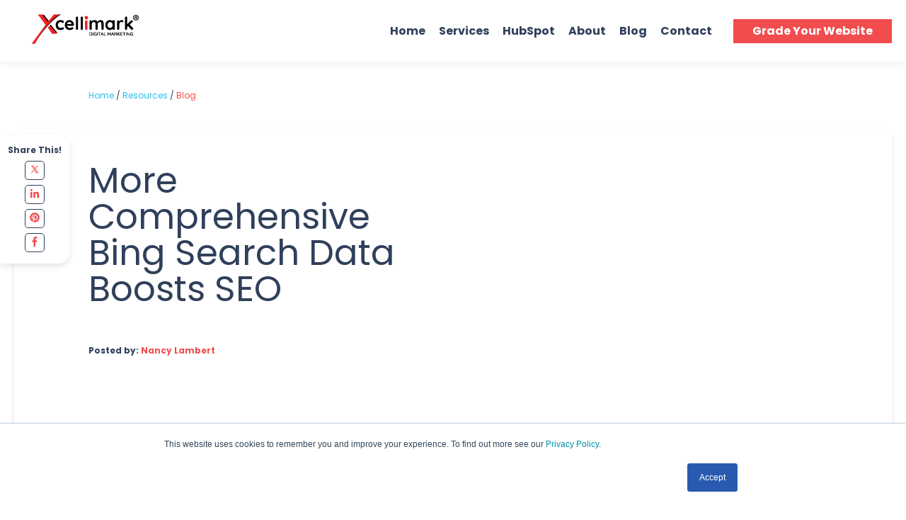

--- FILE ---
content_type: text/html; charset=UTF-8
request_url: https://www.xcellimark.com/blog/seo/2014/03/18/more-comprehensive-bing-search-data-boosts-seo
body_size: 13478
content:
<!doctype html><html lang="en-us"><head>
    <meta charset="utf-8">
    <title>More Comprehensive Bing Search Data Boosts SEO</title>
    <link rel="shortcut icon" href="https://www.xcellimark.com/hubfs/Favicon%204.jpg">
    <meta name="description" content="See what the latest Bing research is saying about the search engine boost.">
         
    
      
    
     
    
    
    
      
    
    
    <meta name="viewport" content="width=device-width, initial-scale=1">

    <script src="/hs/hsstatic/"></script>
<script>hsjQuery = window['jQuery'];</script>
    <meta property="og:description" content="See what the latest Bing research is saying about the search engine boost.">
    <meta property="og:title" content="More Comprehensive Bing Search Data Boosts SEO">
    <meta name="twitter:description" content="See what the latest Bing research is saying about the search engine boost.">
    <meta name="twitter:title" content="More Comprehensive Bing Search Data Boosts SEO">

    

    
    <style>
a.cta_button{-moz-box-sizing:content-box !important;-webkit-box-sizing:content-box !important;box-sizing:content-box !important;vertical-align:middle}.hs-breadcrumb-menu{list-style-type:none;margin:0px 0px 0px 0px;padding:0px 0px 0px 0px}.hs-breadcrumb-menu-item{float:left;padding:10px 0px 10px 10px}.hs-breadcrumb-menu-divider:before{content:'›';padding-left:10px}.hs-featured-image-link{border:0}.hs-featured-image{float:right;margin:0 0 20px 20px;max-width:50%}@media (max-width: 568px){.hs-featured-image{float:none;margin:0;width:100%;max-width:100%}}.hs-screen-reader-text{clip:rect(1px, 1px, 1px, 1px);height:1px;overflow:hidden;position:absolute !important;width:1px}
</style>

<link rel="stylesheet" href="https://www.xcellimark.com/hubfs/hub_generated/template_assets/1/60273482652/1765927271211/template_main.min.css">
<link rel="stylesheet" href="https://www.xcellimark.com/hubfs/hub_generated/template_assets/1/60272970019/1765927270771/template__blog.min.css">

      <style>
        .scroll-to-top {
          position: fixed;
          z-index: 99;
          right: 10px;
          bottom: 0px;
          cursor: pointer;
        }
      </style>
    
<link rel="stylesheet" href="https://www.xcellimark.com/hubfs/hub_generated/module_assets/1/60272280736/1744478474316/module_menu-section.min.css">
<link rel="stylesheet" href="https://www.xcellimark.com/hubfs/hub_generated/module_assets/1/60271606361/1744478467433/module_button.min.css">

<style>
  #hs_cos_wrapper_button_1 .button.button--custom {
  justify-content:center;
  width:100%;
  min-height:52px;
  font-size:16px;
}

</style>

<link rel="stylesheet" href="https://www.xcellimark.com/hubfs/hub_generated/module_assets/1/60272901774/1744478477877/module_blog-social-sharing.min.css">

<style>
  #blog-social-sharing .blog-post-sharing__icon path {
    fill: rgba( 241, 77, 78 , 1.0);
  }
  #blog-social-sharing  .blog-post-sharing__title {
    color: #30405b;
  }
</style>

<link rel="stylesheet" href="https://www.xcellimark.com/hubfs/hub_generated/module_assets/1/60271606371/1744478470354/module_related-blog-posts.min.css">

<style>
  #related-blog-posts .slick-dots .slick-active button, 
  #related-blog-posts .slick-dots button:hover {
    background: #30405B;
    color: #fff;
    border-color: #30405B;
  }
  .related-post-slider .slick-dots li button {
    color: #30405B;
    border: 2px solid #30405B;
  }
</style>

<link rel="stylesheet" href="https://www.xcellimark.com/hubfs/hub_generated/module_assets/1/60466619701/1744478499902/module_footer-image.min.css">
<link rel="stylesheet" href="https://www.xcellimark.com/hubfs/hub_generated/module_assets/1/60367766848/1744478489886/module_footer-left-text.min.css">
<link rel="stylesheet" href="https://www.xcellimark.com/hubfs/hub_generated/module_assets/1/60272231498/1744478472328/module_social-follow.min.css">

<style>
  #hs_cos_wrapper_module_16377864434792 .social-links__icon {
    background-color: rgba(40, 42, 43,0.0);
    border-radius: 5px;
    border-color: rgba(48, 64, 91,1.0);    
  }
  #hs_cos_wrapper_module_16377864434792 .social-links__link {
    margin-right: 5px;
  }
  #hs_cos_wrapper_module_16377864434792 .social-links__link:last-child {
    margin-right: 0;
  }
  #hs_cos_wrapper_module_16377864434792 .social-links__icon svg {
    fill: #F14D4E;
    height: 20px;
    width: 20px;
  }
  #hs_cos_wrapper_module_16377864434792 .social-links__icon:hover,
  #hs_cos_wrapper_module_16377864434792 .social-links__icon:focus,
  #hs_cos_wrapper_module_16377864434792 .social-links__icon:active {
    background-color: rgba(40, 42, 43,0.0);
  }
  #hs_cos_wrapper_module_16377864434792 .social-links__icon:hover svg,
  #hs_cos_wrapper_module_16377864434792 .social-links__icon:focus svg,
  #hs_cos_wrapper_module_16377864434792 .social-links__icon:active svg {
    fill: #F14D4E;
  }
</style>

<link rel="stylesheet" href="https://www.xcellimark.com/hubfs/hub_generated/module_assets/1/60464395859/1744478498982/module_custom-footer-menu.min.css">
<link rel="preload" as="style" href="https://48752163.fs1.hubspotusercontent-na1.net/hubfs/48752163/raw_assets/media-default-modules/master/650/js_client_assets/assets/TrackPlayAnalytics-Cm48oVxd.css">

<link rel="preload" as="style" href="https://48752163.fs1.hubspotusercontent-na1.net/hubfs/48752163/raw_assets/media-default-modules/master/650/js_client_assets/assets/Tooltip-DkS5dgLo.css">

<style>
  @font-face {
    font-family: "Poppins";
    font-weight: 400;
    font-style: normal;
    font-display: swap;
    src: url("/_hcms/googlefonts/Poppins/regular.woff2") format("woff2"), url("/_hcms/googlefonts/Poppins/regular.woff") format("woff");
  }
  @font-face {
    font-family: "Poppins";
    font-weight: 700;
    font-style: normal;
    font-display: swap;
    src: url("/_hcms/googlefonts/Poppins/700.woff2") format("woff2"), url("/_hcms/googlefonts/Poppins/700.woff") format("woff");
  }
  @font-face {
    font-family: "Poppins";
    font-weight: 700;
    font-style: normal;
    font-display: swap;
    src: url("/_hcms/googlefonts/Poppins/700.woff2") format("woff2"), url("/_hcms/googlefonts/Poppins/700.woff") format("woff");
  }
</style>

<!-- Editor Styles -->
<style id="hs_editor_style" type="text/css">
.footer_drag_drop-row-0-max-width-section-centering > .row-fluid {
  max-width: 1100px !important;
  margin-left: auto !important;
  margin-right: auto !important;
}
.footer_drag_drop-row-1-max-width-section-centering > .row-fluid {
  max-width: 1100px !important;
  margin-left: auto !important;
  margin-right: auto !important;
}
/* HubSpot Non-stacked Media Query Styles */
@media (min-width:768px) {
  .footer_drag_drop-row-0-vertical-alignment > .row-fluid {
    display: -ms-flexbox !important;
    -ms-flex-direction: row;
    display: flex !important;
    flex-direction: row;
  }
  .footer_drag_drop-row-1-vertical-alignment > .row-fluid {
    display: -ms-flexbox !important;
    -ms-flex-direction: row;
    display: flex !important;
    flex-direction: row;
  }
  .cell_1637766708458-vertical-alignment {
    display: -ms-flexbox !important;
    -ms-flex-direction: column !important;
    -ms-flex-pack: center !important;
    display: flex !important;
    flex-direction: column !important;
    justify-content: center !important;
  }
  .cell_1637766708458-vertical-alignment > div {
    flex-shrink: 0 !important;
  }
  .cell_16377864434783-vertical-alignment {
    display: -ms-flexbox !important;
    -ms-flex-direction: column !important;
    -ms-flex-pack: start !important;
    display: flex !important;
    flex-direction: column !important;
    justify-content: flex-start !important;
  }
  .cell_16377864434783-vertical-alignment > div {
    flex-shrink: 0 !important;
  }
  .cell_16377864434782-vertical-alignment {
    display: -ms-flexbox !important;
    -ms-flex-direction: column !important;
    -ms-flex-pack: start !important;
    display: flex !important;
    flex-direction: column !important;
    justify-content: flex-start !important;
  }
  .cell_16377864434782-vertical-alignment > div {
    flex-shrink: 0 !important;
  }
}
/* HubSpot Styles (default) */
.footer_drag_drop-row-0-padding {
  padding-top: 1px !important;
  padding-bottom: 10px !important;
  padding-left: 0px !important;
  padding-right: 0px !important;
}
.footer_drag_drop-row-0-background-layers {
  background-image: linear-gradient(rgba(255, 255, 255, 1), rgba(255, 255, 255, 1)) !important;
  background-position: left top !important;
  background-size: auto !important;
  background-repeat: no-repeat !important;
}
.footer_drag_drop-row-1-padding {
  padding-top: 20px !important;
  padding-bottom: 20px !important;
  padding-left: 0px !important;
  padding-right: 0px !important;
}
.footer_drag_drop-row-1-background-layers {
  background-image: linear-gradient(rgba(255, 255, 255, 1), rgba(255, 255, 255, 1)) !important;
  background-position: left top !important;
  background-size: auto !important;
  background-repeat: no-repeat !important;
}
.cell_1637766708458-margin {
  margin-top: 0px !important;
  margin-bottom: 0px !important;
}
.cell_1637766708458-padding {
  padding-top: px !important;
  padding-bottom: px !important;
  padding-left: 20px !important;
  padding-right: 20px !important;
}
.cell_16377864434783-margin {
  margin-top: 0px !important;
  margin-bottom: 0px !important;
}
.cell_16377864434783-padding {
  padding-top: 0px !important;
  padding-bottom: 0px !important;
  padding-left: 0px !important;
  padding-right: 0px !important;
}
.cell_16377864434782-margin {
  margin-top: 0px !important;
  margin-bottom: 0px !important;
}
.cell_16377864434782-padding {
  padding-top: 0px !important;
  padding-bottom: 0px !important;
  padding-left: 20px !important;
  padding-right: 20px !important;
}
</style>
    <script type="application/ld+json">
{
  "mainEntityOfPage" : {
    "@type" : "WebPage",
    "@id" : "https://www.xcellimark.com/blog/seo/2014/03/18/more-comprehensive-bing-search-data-boosts-seo"
  },
  "author" : {
    "name" : "Nancy Lambert",
    "url" : "https://www.xcellimark.com/blog/author/nancy-lambert",
    "@type" : "Person"
  },
  "headline" : "More Comprehensive Bing Search Data Boosts SEO",
  "datePublished" : "2014-03-18T15:06:34.000Z",
  "publisher" : {
    "name" : "Xcellimark",
    "logo" : {
      "url" : "https://cdn2.hubspot.net/hubfs/311015/Themes/XM_17/Template%20Images/Xcellimark_Logo_2017.png",
      "@type" : "ImageObject"
    },
    "@type" : "Organization"
  },
  "@context" : "https://schema.org",
  "@type" : "BlogPosting"
}
</script>


    
<!--  Added by GoogleAnalytics4 integration -->
<script>
var _hsp = window._hsp = window._hsp || [];
window.dataLayer = window.dataLayer || [];
function gtag(){dataLayer.push(arguments);}

var useGoogleConsentModeV2 = true;
var waitForUpdateMillis = 1000;


if (!window._hsGoogleConsentRunOnce) {
  window._hsGoogleConsentRunOnce = true;

  gtag('consent', 'default', {
    'ad_storage': 'denied',
    'analytics_storage': 'denied',
    'ad_user_data': 'denied',
    'ad_personalization': 'denied',
    'wait_for_update': waitForUpdateMillis
  });

  if (useGoogleConsentModeV2) {
    _hsp.push(['useGoogleConsentModeV2'])
  } else {
    _hsp.push(['addPrivacyConsentListener', function(consent){
      var hasAnalyticsConsent = consent && (consent.allowed || (consent.categories && consent.categories.analytics));
      var hasAdsConsent = consent && (consent.allowed || (consent.categories && consent.categories.advertisement));

      gtag('consent', 'update', {
        'ad_storage': hasAdsConsent ? 'granted' : 'denied',
        'analytics_storage': hasAnalyticsConsent ? 'granted' : 'denied',
        'ad_user_data': hasAdsConsent ? 'granted' : 'denied',
        'ad_personalization': hasAdsConsent ? 'granted' : 'denied'
      });
    }]);
  }
}

gtag('js', new Date());
gtag('set', 'developer_id.dZTQ1Zm', true);
gtag('config', 'G-XX8JQ240HH');
</script>
<script async src="https://www.googletagmanager.com/gtag/js?id=G-XX8JQ240HH"></script>

<!-- /Added by GoogleAnalytics4 integration -->


<!-- Global site tag (gtag.js) - Google Analytics -->
<script async src="https://www.googletagmanager.com/gtag/js?id=UA-4813664-8"></script>
<script>
  window.dataLayer = window.dataLayer || [];
  function gtag(){dataLayer.push(arguments);}
  gtag('js', new Date());

  gtag('config', 'UA-4813664-8');
  gtag('config', 'AW-1015964105');
</script>
<!-- Global site tag (gtag.js) - Google Ads: 1015964105 -->
<script async src="https://www.googletagmanager.com/gtag/js?id=AW-1015964105"></script>
<script>
  window.dataLayer = window.dataLayer || [];
  function gtag(){dataLayer.push(arguments);}
  gtag('js', new Date());

  gtag('config', 'AW-1015964105');
</script>


<link rel="amphtml" href="https://www.xcellimark.com/blog/seo/2014/03/18/more-comprehensive-bing-search-data-boosts-seo?hs_amp=true">

<meta property="og:url" content="https://www.xcellimark.com/blog/seo/2014/03/18/more-comprehensive-bing-search-data-boosts-seo">
<meta name="twitter:card" content="summary">
<meta name="twitter:creator" content="@Xcellimark">

<link rel="canonical" href="https://www.xcellimark.com/blog/seo/2014/03/18/more-comprehensive-bing-search-data-boosts-seo">
<!-- SuperSchema v="2" id="7c9a8efc-8c55-414d-8b6d-deafb7a0df50" ts="2025-12-23T21:48:33.991Z" types="WebPage" -->
<script type="application/ld+json">
{
  "@context": "https://schema.org",
  "@type": "WebPage",
  "name": "Digital Marketing & Sales Strategies | Xcellimark Blog",
  "description": "Get proven advice on proven strategies that boost your company's marketing, sales & ROI from Xcellimark's award-winning digital marketing and sales experts.",
  "url": "https://www.xcellimark.com/blog",
  "inLanguage": "en-us",
  "keywords": [
    "digital marketing strategies",
    "sales strategies",
    "HubSpot",
    "AI search optimization",
    "lead scoring",
    "marketing automation",
    "CRM",
    "SEO tips",
    "revenue operations",
    "sales enablement"
  ],
  "publisher": {
    "@type": "Organization",
    "name": "Xcellimark",
    "url": "https://www.xcellimark.com",
    "logo": {
      "@type": "ImageObject",
      "url": "https://www.xcellimark.com/hs-fs/hubfs/Xcellimark_Logo_2017.png?width=452&height=100&name=Xcellimark_Logo_2017.png"
    }
  },
  "isPartOf": {
    "@type": "WebSite",
    "name": "Xcellimark",
    "url": "https://www.xcellimark.com"
  },
  "mainEntity": {
    "@type": "Blog",
    "name": "Digital Marketing & Sales Strategies Blog",
    "description": "Expert insights on digital marketing, sales strategies, and business growth",
    "publisher": {
      "@type": "Organization",
      "name": "Xcellimark"
    }
  },
  "about": [
    "Digital Marketing",
    "Sales Strategies",
    "HubSpot CRM",
    "AI Search Optimization",
    "Marketing Automation"
  ],
  "mentions": [
    "HubSpot",
    "AI Search",
    "Lead Scoring",
    "Revenue Operations",
    "Sales Enablement"
  ],
  "image": "https://www.xcellimark.com/hs-fs/hubfs/Xcellimark_Logo_2017.png?width=452&height=100&name=Xcellimark_Logo_2017.png",
  "potentialAction": {
    "@type": "SearchAction",
    "target": {
      "@type": "EntryPoint",
      "urlTemplate": "https://www.xcellimark.com/search?q={search_term_string}"
    },
    "query-input": "required name=search_term_string"
  },
  "significantLink": [
    "https://www.xcellimark.com"
  ]
}
</script>
<!-- /SuperSchema -->
<meta property="og:type" content="article">
<link rel="alternate" type="application/rss+xml" href="https://www.xcellimark.com/blog/rss.xml">
<meta name="twitter:domain" content="www.xcellimark.com">
<meta name="twitter:site" content="@Xcellimark">
<script src="//platform.linkedin.com/in.js" type="text/javascript">
    lang: en_US
</script>

<meta http-equiv="content-language" content="en-us">





  
    
    
  <meta name="generator" content="HubSpot"></head>
  <body>
    <div class="body-wrapper   hs-content-id-2873818616 hs-blog-post hs-content-path-blog-seo-2014-03-18-more-comprehensive-bing-search hs-content-name-more-comprehensive-bing-search-data-boosts-seo hs-blog-name-xcellimark-blog hs-blog-id-726171283">
      
        <div data-global-resource-path="xcellimark_theme_2021/templates/partials/header.html"><header class="header header--fixed" data-position="fixed" data-scrollup-reveal="reveal">
<div class="header__container">

  <!-- LOGO -->
  <div class="header__logo">
    <span id="hs_cos_wrapper_site_logo" class="hs_cos_wrapper hs_cos_wrapper_widget hs_cos_wrapper_type_logo" style="" data-hs-cos-general-type="widget" data-hs-cos-type="logo"><a href="/" id="hs-link-site_logo" style="border-width:0px;border:0px;"><img src="https://www.xcellimark.com/hs-fs/hubfs/Xcellimark_Logo_2017.png?width=452&amp;height=100&amp;name=Xcellimark_Logo_2017.png" class="hs-image-widget " height="100" style="height: auto;width:452px;border-width:0px;border:0px;" width="452" alt="Xcellimark_Logo_2017" title="Xcellimark_Logo_2017" srcset="https://www.xcellimark.com/hs-fs/hubfs/Xcellimark_Logo_2017.png?width=226&amp;height=50&amp;name=Xcellimark_Logo_2017.png 226w, https://www.xcellimark.com/hs-fs/hubfs/Xcellimark_Logo_2017.png?width=452&amp;height=100&amp;name=Xcellimark_Logo_2017.png 452w, https://www.xcellimark.com/hs-fs/hubfs/Xcellimark_Logo_2017.png?width=678&amp;height=150&amp;name=Xcellimark_Logo_2017.png 678w, https://www.xcellimark.com/hs-fs/hubfs/Xcellimark_Logo_2017.png?width=904&amp;height=200&amp;name=Xcellimark_Logo_2017.png 904w, https://www.xcellimark.com/hs-fs/hubfs/Xcellimark_Logo_2017.png?width=1130&amp;height=250&amp;name=Xcellimark_Logo_2017.png 1130w, https://www.xcellimark.com/hs-fs/hubfs/Xcellimark_Logo_2017.png?width=1356&amp;height=300&amp;name=Xcellimark_Logo_2017.png 1356w" sizes="(max-width: 452px) 100vw, 452px"></a></span>
  </div>    
  
  <!-- MENU -->
  <div class="header__navigation--toggle">   
    <span aria-hidden="true"></span>
  </div>

  <div class="header__menu header__element">     
    <div class="header__navigation">
      <div id="hs_cos_wrapper_navigation-primary" class="hs_cos_wrapper hs_cos_wrapper_widget hs_cos_wrapper_type_module" style="" data-hs-cos-general-type="widget" data-hs-cos-type="module">










<nav aria-label="Main menu" class="navigation-primary">
  
    
  
  

  

  <ul class="submenu level-1" aria-hidden="false">
    
      

<li class="no-submenu menu-item">
  <a class="menu-link" href="https://www.xcellimark.com">Home</a>

  
</li>

    
      

<li class="has-submenu menu-item">
  <a class="menu-link" href="https://www.xcellimark.com/services">Services</a>

  
  <input type="checkbox" id="Services" class="submenu-toggle">
  <label class="menu-arrow" for="Services">
    <svg enable-background="new 0 0 551.13 551.13" height="13" width="13" viewbox="0 0 551.13 551.13" xmlns="http://www.w3.org/2000/svg">
    <path d="m275.565 361.679-223.897-223.896h-51.668l275.565 275.565 275.565-275.565h-51.668z" />
  </svg>
  </label>
  

  

  <ul class="submenu level-2" aria-hidden="true">
    
      

<li class="no-submenu menu-item">
  <a class="menu-link" href="https://www.xcellimark.com/strategy-planning">Marketing Strategy</a>

  
</li>

    
      

<li class="no-submenu menu-item">
  <a class="menu-link" href="https://www.xcellimark.com/inbound-marketing">Inbound Marketing</a>

  
</li>

    
      

<li class="no-submenu menu-item">
  <a class="menu-link" href="https://www.xcellimark.com/content-marketing">Content Marketing</a>

  
</li>

    
      

<li class="no-submenu menu-item">
  <a class="menu-link" href="https://www.xcellimark.com/sales-enablement">Sales Enablement</a>

  
</li>

    
      

<li class="no-submenu menu-item">
  <a class="menu-link" href="https://www.xcellimark.com/web-design">Web Design</a>

  
</li>

    
      

<li class="no-submenu menu-item">
  <a class="menu-link" href="https://www.xcellimark.com/search-engine-optimization">SEO</a>

  
</li>

    
      

<li class="no-submenu menu-item">
  <a class="menu-link" href="https://www.xcellimark.com/pay-per-click">Pay Per Click</a>

  
</li>

    
      

<li class="no-submenu menu-item">
  <a class="menu-link" href="https://www.xcellimark.com/permission-based-email">Email Marketing</a>

  
</li>

    
      

<li class="no-submenu menu-item">
  <a class="menu-link" href="https://www.xcellimark.com/social-media">Social Media Marketing </a>

  
</li>

    
      

<li class="no-submenu menu-item">
  <a class="menu-link" href="https://www.xcellimark.com/website-optimization-services">Conversion Optimization</a>

  
</li>

    
      

<li class="no-submenu menu-item">
  <a class="menu-link" href="https://www.xcellimark.com/competitive-marketing-analysis">Competitive Analysis</a>

  
</li>

    
      

<li class="no-submenu menu-item">
  <a class="menu-link" href="https://www.xcellimark.com/digital-marketing-strategy-planning">Digital Strategy</a>

  
</li>

    
  </ul>

  
</li>

    
      

<li class="has-submenu menu-item">
  <a class="menu-link" href="https://www.xcellimark.com/hubspot">HubSpot</a>

  
  <input type="checkbox" id="HubSpot" class="submenu-toggle">
  <label class="menu-arrow" for="HubSpot">
    <svg enable-background="new 0 0 551.13 551.13" height="13" width="13" viewbox="0 0 551.13 551.13" xmlns="http://www.w3.org/2000/svg">
    <path d="m275.565 361.679-223.897-223.896h-51.668l275.565 275.565 275.565-275.565h-51.668z" />
  </svg>
  </label>
  

  

  <ul class="submenu level-2" aria-hidden="true">
    
      

<li class="no-submenu menu-item">
  <a class="menu-link" href="https://www.xcellimark.com/hubspot-training">HubSpot Training</a>

  
</li>

    
      

<li class="no-submenu menu-item">
  <a class="menu-link" href="https://www.xcellimark.com/onboarding">Onboarding &amp; Implementation</a>

  
</li>

    
      

<li class="no-submenu menu-item">
  <a class="menu-link" href="https://www.xcellimark.com/how-to-hubspot/">How To HubSpot Videos</a>

  
</li>

    
  </ul>

  
</li>

    
      

<li class="has-submenu menu-item">
  <a class="menu-link" href="https://www.xcellimark.com/about-xcellimark">About</a>

  
  <input type="checkbox" id="About" class="submenu-toggle">
  <label class="menu-arrow" for="About">
    <svg enable-background="new 0 0 551.13 551.13" height="13" width="13" viewbox="0 0 551.13 551.13" xmlns="http://www.w3.org/2000/svg">
    <path d="m275.565 361.679-223.897-223.896h-51.668l275.565 275.565 275.565-275.565h-51.668z" />
  </svg>
  </label>
  

  

  <ul class="submenu level-2" aria-hidden="true">
    
      

<li class="no-submenu menu-item">
  <a class="menu-link" href="https://www.xcellimark.com/our-team">Team Leadership</a>

  
</li>

    
      

<li class="no-submenu menu-item">
  <a class="menu-link" href="https://www.xcellimark.com/testimonials">Testimonials</a>

  
</li>

    
      

<li class="no-submenu menu-item">
  <a class="menu-link" href="https://www.xcellimark.com/giving-back">Giving Back</a>

  
</li>

    
  </ul>

  
</li>

    
      

<li class="no-submenu menu-item">
  <a class="menu-link" href="https://www.xcellimark.com/blog">Blog</a>

  
</li>

    
      

<li class="no-submenu menu-item">
  <a class="menu-link" href="https://www.xcellimark.com/contact-xcellimark">Contact</a>

  
</li>

    
  </ul>

</nav></div>
      <div class="header__mobile-cta d-block d-md-none">
      </div>   
    </div>      
  </div> 
  <!-- MENU -->

  <!-- LANGUAGE SWITCHER -->
  
  <!-- / LANGUAGE SWITCHER -->

  
  <div class="header__cta--desktop">  
    
    <div class="header__cta header__cta--main hidden">
      <div id="hs_cos_wrapper_button_1" class="hs_cos_wrapper hs_cos_wrapper_widget hs_cos_wrapper_type_module" style="" data-hs-cos-general-type="widget" data-hs-cos-type="module">
  
    
  




<div>
  <a href="https://www.xcellimark.com#website-grader" class="button button--icon-right" id="button_button_1" rel="">

    
  Grade Your Website

  </a> 
</div>




</div>
    </div>
    

    
  </div>
</div>
</header>
</div>
      

      
<main class="body-container-wrapper">
	<div class="blog-post">
		<div id="hs_cos_wrapper_blog-social-sharing" class="hs_cos_wrapper hs_cos_wrapper_widget hs_cos_wrapper_type_module" style="" data-hs-cos-general-type="widget" data-hs-cos-type="module"><div class="blog-post-sharing mx-auto" id="blog-social-sharing">
  <span class="blog-post-sharing__title d-block">Share This!</span>
  <ul class="d-flex flex-md-column align-items-center mb-0">
    <li class="pr-3 pr-md-0">
      <a href="https://twitter.com/intent/tweet?text=I+found+this+interesting+blog+post&amp;url=https://www.xcellimark.com/blog/seo/2014/03/18/more-comprehensive-bing-search-data-boosts-seo" target="_blank" rel="noopener" class="blog-post-sharing__icon">
				<svg xmlns="http://www.w3.org/2000/svg" viewbox="0 0 30 30" width="24px" height="24px"><path d="M26.37,26l-8.795-12.822l0.015,0.012L25.52,4h-2.65l-6.46,7.48L11.28,4H4.33l8.211,11.971L12.54,15.97L3.88,26h2.65 l7.182-8.322L19.42,26H26.37z M10.23,6l12.34,18h-2.1L8.12,6H10.23z" /></svg>
      </a>
    </li>
    <li class="pr-3 pr-md-0">
      <a href="http://www.linkedin.com/shareArticle?mini=true&amp;url=https://www.xcellimark.com/blog/seo/2014/03/18/more-comprehensive-bing-search-data-boosts-seo" target="_blank" rel="noopener" class="blog-post-sharing__icon">
        <span id="hs_cos_wrapper_blog-social-sharing_" class="hs_cos_wrapper hs_cos_wrapper_widget hs_cos_wrapper_type_icon" style="" data-hs-cos-general-type="widget" data-hs-cos-type="icon"><svg version="1.0" xmlns="http://www.w3.org/2000/svg" viewbox="0 0 448 512" aria-hidden="true"><g id="linkedin-in1_layer"><path d="M100.3 480H7.4V180.9h92.9V480zM53.8 140.1C24.1 140.1 0 115.5 0 85.8 0 56.1 24.1 32 53.8 32c29.7 0 53.8 24.1 53.8 53.8 0 29.7-24.1 54.3-53.8 54.3zM448 480h-92.7V334.4c0-34.7-.7-79.2-48.3-79.2-48.3 0-55.7 37.7-55.7 76.7V480h-92.8V180.9h89.1v40.8h1.3c12.4-23.5 42.7-48.3 87.9-48.3 94 0 111.3 61.9 111.3 142.3V480z" /></g></svg></span>
      </a>
    </li>
    <li class="pr-3 pr-md-0">
      <a href="https://pinterest.com/pin/create/button/?url=https://www.xcellimark.com/blog/seo/2014/03/18/more-comprehensive-bing-search-data-boosts-seo" target="_blank" rel="noopener" class="blog-post-sharing__icon">
        <span id="hs_cos_wrapper_blog-social-sharing_" class="hs_cos_wrapper hs_cos_wrapper_widget hs_cos_wrapper_type_icon" style="" data-hs-cos-general-type="widget" data-hs-cos-type="icon"><svg version="1.0" xmlns="http://www.w3.org/2000/svg" viewbox="0 0 496 512" aria-hidden="true"><g id="pinterest2_layer"><path d="M496 256c0 137-111 248-248 248-25.6 0-50.2-3.9-73.4-11.1 10.1-16.5 25.2-43.5 30.8-65 3-11.6 15.4-59 15.4-59 8.1 15.4 31.7 28.5 56.8 28.5 74.8 0 128.7-68.8 128.7-154.3 0-81.9-66.9-143.2-152.9-143.2-107 0-163.9 71.8-163.9 150.1 0 36.4 19.4 81.7 50.3 96.1 4.7 2.2 7.2 1.2 8.3-3.3.8-3.4 5-20.3 6.9-28.1.6-2.5.3-4.7-1.7-7.1-10.1-12.5-18.3-35.3-18.3-56.6 0-54.7 41.4-107.6 112-107.6 60.9 0 103.6 41.5 103.6 100.9 0 67.1-33.9 113.6-78 113.6-24.3 0-42.6-20.1-36.7-44.8 7-29.5 20.5-61.3 20.5-82.6 0-19-10.2-34.9-31.4-34.9-24.9 0-44.9 25.7-44.9 60.2 0 22 7.4 36.8 7.4 36.8s-24.5 103.8-29 123.2c-5 21.4-3 51.6-.9 71.2C65.4 450.9 0 361.1 0 256 0 119 111 8 248 8s248 111 248 248z" /></g></svg></span>
      </a>
    </li>
    <li class="pr-3 pr-md-0">
      <a href="http://www.facebook.com/share.php?u=https://www.xcellimark.com/blog/seo/2014/03/18/more-comprehensive-bing-search-data-boosts-seo" target="_blank" rel="noopener" class="blog-post-sharing__icon">
        <span id="hs_cos_wrapper_blog-social-sharing_" class="hs_cos_wrapper hs_cos_wrapper_widget hs_cos_wrapper_type_icon" style="" data-hs-cos-general-type="widget" data-hs-cos-type="icon"><svg version="1.0" xmlns="http://www.w3.org/2000/svg" viewbox="0 0 264 512" aria-hidden="true"><g id="facebook-f3_layer"><path d="M76.7 512V283H0v-91h76.7v-71.7C76.7 42.4 124.3 0 193.8 0c33.3 0 61.9 2.5 70.2 3.6V85h-48.2c-37.8 0-45.1 18-45.1 44.3V192H256l-11.7 91h-73.6v229" /></g></svg></span>
      </a>
    </li>
  </ul>
</div>
</div>		
		<div class="container">
			<div class="row">
				<div class="col-12 blog-list-breadcrumb">
					<a href="https://www.xcellimark.com/">Home</a> / <a href="https://www.xcellimark.com/resources">Resources</a> / <span>Blog</span>
				</div>
			</div>
			<div class="blog-post-box">
				<div class="row blog-post-box-header pr-0">
					<div class="col-md-5 pt-5">
						<h1 class="blog-post__title mb-4"><span id="hs_cos_wrapper_name" class="hs_cos_wrapper hs_cos_wrapper_meta_field hs_cos_wrapper_type_text" style="" data-hs-cos-general-type="meta_field" data-hs-cos-type="text">More Comprehensive Bing Search Data Boosts SEO</span></h1>
					</div>
					<div class="col-md-7 pr-0"> 
						<img class="blog-post__featured-image" src="" alt="" loading="lazy" width="900">
					</div>
				</div>
				<div class="row">
					<div class="col-12">
						<div class="blog-index__post-metadata mt-md-4">
							<strong>Posted by: <a href="https://www.xcellimark.com/blog/author/nancy-lambert" target="_blank">Nancy Lambert</a></strong>
						</div>
						<div class="blog-post pt-3 pt-md-5 mb-5">
							<div class="blog-post-audio">
								<div id="hs_cos_wrapper_blog_post_audio" class="hs_cos_wrapper hs_cos_wrapper_widget hs_cos_wrapper_type_module" style="" data-hs-cos-general-type="widget" data-hs-cos-type="module"><link rel="stylesheet" href="https://48752163.fs1.hubspotusercontent-na1.net/hubfs/48752163/raw_assets/media-default-modules/master/650/js_client_assets/assets/TrackPlayAnalytics-Cm48oVxd.css">
<link rel="stylesheet" href="https://48752163.fs1.hubspotusercontent-na1.net/hubfs/48752163/raw_assets/media-default-modules/master/650/js_client_assets/assets/Tooltip-DkS5dgLo.css">

    <script type="text/javascript">
      window.__hsEnvConfig = {"hsDeployed":true,"hsEnv":"prod","hsJSRGates":["CMS:JSRenderer:SeparateIslandRenderOption","CMS:JSRenderer:CompressResponse","CMS:JSRenderer:MinifyCSS","CMS:JSRenderer:GetServerSideProps","CMS:JSRenderer:LocalProxySchemaVersion1","CMS:JSRenderer:SharedDeps"],"hublet":"na1","portalID":311015};
      window.__hsServerPageUrl = "https:\u002F\u002Fwww.xcellimark.com\u002Fblog\u002Fseo\u002F2014\u002F03\u002F18\u002Fmore-comprehensive-bing-search-data-boosts-seo";
      window.__hsBasePath = "\u002Fblog\u002Fseo\u002F2014\u002F03\u002F18\u002Fmore-comprehensive-bing-search-data-boosts-seo";
    </script>
      </div>
							</div>
							<span id="hs_cos_wrapper_post_body" class="hs_cos_wrapper hs_cos_wrapper_meta_field hs_cos_wrapper_type_rich_text" style="" data-hs-cos-general-type="meta_field" data-hs-cos-type="rich_text"><p><br>In response to feedback from marketers, Bing has updated its search terms report to significantly extend the data available for search engine optimization purposes. The new report contains 100% of search terms, which is 20 to 40 times more than it has included in the past, offering users a comprehensive understanding of their traffic.</p>
<!--more-->
<p>The search terms report can be accessed via the reports tab on the <a href="http://advertise.bingads.microsoft.com/en-us/help-topic/how-to/moonshot_conc_whatsnew.htm/whats-new-in-bing-ads" target="_blank" title="Bing User Interface">Bing user interface</a>. By using the dimensions tab, users can restrict the list to only those terms that have received at least one click. Importantly, a list of zero-click search terms is also available, making it possible to tell when ads are falling short of the expectations of particular kinds of searcher. This could enable marketers to restructure their pitches to make them more appealing in relation to particular popular queries or to rule out some areas of the market and focus more directly on those where they are seeing success.</p>
<p>Fady Khoury, program manager for the Bing Ads Platform, wrote: “By using the newly-found negative keyword candidates, advertisers can instantly improve their CTR and QS, thus achieving lower cost and higher ROI in advertising.” The option will be welcomed by search engine marketing specialists who have struggled in recent months because of the shift to secure search, which has left them with a dearth of useful information. Some had been talking seriously about the death of SEO. The change at Bing will not only help with the refinement of ads there but will also make it easier to improve ads run on other search engines, though it is always worth remembering that different search engines attract slightly different groups of users.</p>
<p>“It is worth noting that this change will also enhance the data quality for search terms,” says Bing. “With the inclusion of the 0-click search terms, the issue of understated impressions and overstated CTR for a search term has been completely solved. Advertisers now have the complete picture around the search terms to make more precise evaluations.”</p>
<p>In order to save money, it is a good idea to disassociate ads from those search terms that do not result in clicks by adding them to the search terms report as negatives. This can also be done with any inadvertently associated terms that potentially send out the wrong message for the brand, and it makes it easy to adjust targeting for different advertising campaigns. Overall, the changes produce such a valuable dataset, considering the potential for adjustment and experimentation, that they may well attract new users to Bing.</p></span>
						</div>
					</div>
				</div>
			</div>
			<div class="row">
				<div class="col-12 text-center pt-5 pb-3">
					<div class="blog-post__metadata-bottom justify-content-center d-flex flex-column mb-5">
						<img alt="Nancy Lambert" src="https://www.xcellimark.com/hubfs/nancy%20lambert-1.png" class="mb-4 mx-auto">
						<div class="blog-post__metadata-bottom-author">
							<strong>Written by<br>
								<a href="https://www.xcellimark.com/blog/author/nancy-lambert" target="_blank">Nancy Lambert</a>
							</strong>
						</div>
						
						<div class="hs-author-social-section">
							<ul class="hs-author-social-links d-flex justify-content-center mb-5">
								
								<li>
									<a href="https://www.linkedin.com/in/nancy-lambert/" target="_blank" class="hs-author-social-link hs-social-linkedin">
										<span id="hs_cos_wrapper_" class="hs_cos_wrapper hs_cos_wrapper_widget hs_cos_wrapper_type_icon" style="" data-hs-cos-general-type="widget" data-hs-cos-type="icon"><svg version="1.0" xmlns="http://www.w3.org/2000/svg" viewbox="0 0 448 512" aria-hidden="true"><g id="linkedin-in1_layer"><path d="M100.3 480H7.4V180.9h92.9V480zM53.8 140.1C24.1 140.1 0 115.5 0 85.8 0 56.1 24.1 32 53.8 32c29.7 0 53.8 24.1 53.8 53.8 0 29.7-24.1 54.3-53.8 54.3zM448 480h-92.7V334.4c0-34.7-.7-79.2-48.3-79.2-48.3 0-55.7 37.7-55.7 76.7V480h-92.8V180.9h89.1v40.8h1.3c12.4-23.5 42.7-48.3 87.9-48.3 94 0 111.3 61.9 111.3 142.3V480z" /></g></svg></span>
									</a>
								</li>
								
								
								<li>
									<a href="https://twitter.com/Xcellimark" target="_blank" class="hs-author-social-link hs-social-twitter">
										<svg xmlns="http://www.w3.org/2000/svg" viewbox="0 0 30 30" width="24px" height="24px"><path d="M26.37,26l-8.795-12.822l0.015,0.012L25.52,4h-2.65l-6.46,7.48L11.28,4H4.33l8.211,11.971L12.54,15.97L3.88,26h2.65 l7.182-8.322L19.42,26H26.37z M10.23,6l12.34,18h-2.1L8.12,6H10.23z" /></svg>
									</a>
								</li>
								
							</ul>
						</div>
						
						<div class="blog-bost__post-tags">
							Topics: 
							
							
							<a class="blog-post__tag-link" href="https://www.xcellimark.com/blog/topic/seo">SEO</a>
							
							
						</div>
					</div>
				</div>
			</div>
		</div>
		<div class="container-fluid blog-post-cta text-center py-5">
			<h2>Free Consultation</h2>
			<h3>Get your free consultation with digital marketing &amp; sales experts.</h3>
			<a href="/free-consultation.aspx" class="button button--icon-right button--primary" id="button_button_1" rel="">Get Started</a>
		</div>
		<div class="blog-post__related-posts col-12 px-0 pt-4">
			<div class="container">
				<div class="row justify-content-center align-items-center">
					<div class="col-12 mb-5 px-0 px-md-3">
						<div id="hs_cos_wrapper_related-blog-posts" class="hs_cos_wrapper hs_cos_wrapper_widget hs_cos_wrapper_type_module" style="" data-hs-cos-general-type="widget" data-hs-cos-type="module">

<div class="related-post-slider" id="related-blog-posts">
  <h2 class="blog-post__title text-center mt-5 mb-4">Related posts</h2>
  <div class="related-grid">
    <span id="hs_cos_wrapper_related-blog-posts_" class="hs_cos_wrapper hs_cos_wrapper_widget hs_cos_wrapper_type_related_blog_posts" style="" data-hs-cos-general-type="widget" data-hs-cos-type="related_blog_posts">
  
<div class="col-12 col-sm-6 col-md-3 pt-4 pb-5 px-3" data-count="4">
  <div class="blog-index__post p-0">
    <div class="blog-index__post_image">
      <a href="https://www.xcellimark.com/blog/click-curves-reveal-mobile-marketing-secrets.aspx" class="blog-index__post-content-link">
        
      </a>
    </div>
    <div class="blog-index__post-content">
      <div class="px-3">
        <hr>
        <div class="blog-index__post-title">
          <p><a href="https://www.xcellimark.com/blog/click-curves-reveal-mobile-marketing-secrets.aspx">Click Curves Reveal Mobile Marketing Secrets</a></p>
        </div>
        <div class="blog-index__button text-center">
          <a class="justify-content-center" href="https://www.xcellimark.com/blog/click-curves-reveal-mobile-marketing-secrets.aspx"><span id="hs_cos_wrapper_related-blog-posts_" class="hs_cos_wrapper hs_cos_wrapper_widget hs_cos_wrapper_type_icon" style="" data-hs-cos-general-type="widget" data-hs-cos-type="icon"><svg version="1.0" xmlns="http://www.w3.org/2000/svg" viewbox="0 0 512 512" aria-hidden="true"><g id="plus-circle2_layer"><path d="M256 8C119 8 8 119 8 256s111 248 248 248 248-111 248-248S393 8 256 8zm144 276c0 6.6-5.4 12-12 12h-92v92c0 6.6-5.4 12-12 12h-56c-6.6 0-12-5.4-12-12v-92h-92c-6.6 0-12-5.4-12-12v-56c0-6.6 5.4-12 12-12h92v-92c0-6.6 5.4-12 12-12h56c6.6 0 12 5.4 12 12v92h92c6.6 0 12 5.4 12 12v56z" /></g></svg></span></a>
        </div>
      </div>
    </div>
  </div>
</div>


  
<div class="col-12 col-sm-6 col-md-3 pt-4 pb-5 px-3" data-count="4">
  <div class="blog-index__post p-0">
    <div class="blog-index__post_image">
      <a href="https://www.xcellimark.com/blog/the-rise-of-ai-search-and-its-impact" class="blog-index__post-content-link">
        
          <img class="blog-index__post-content-image" src="https://www.xcellimark.com/hs-fs/hubfs/AI-Generated%20Media/Images/artificial%20intelligence%20for%20business-1.jpeg?width=500&amp;name=artificial%20intelligence%20for%20business-1.jpeg" loading="lazy" alt="The Rise of AI Search and Its Impact" width="500" srcset="https://www.xcellimark.com/hs-fs/hubfs/AI-Generated%20Media/Images/artificial%20intelligence%20for%20business-1.jpeg?width=250&amp;name=artificial%20intelligence%20for%20business-1.jpeg 250w, https://www.xcellimark.com/hs-fs/hubfs/AI-Generated%20Media/Images/artificial%20intelligence%20for%20business-1.jpeg?width=500&amp;name=artificial%20intelligence%20for%20business-1.jpeg 500w, https://www.xcellimark.com/hs-fs/hubfs/AI-Generated%20Media/Images/artificial%20intelligence%20for%20business-1.jpeg?width=750&amp;name=artificial%20intelligence%20for%20business-1.jpeg 750w, https://www.xcellimark.com/hs-fs/hubfs/AI-Generated%20Media/Images/artificial%20intelligence%20for%20business-1.jpeg?width=1000&amp;name=artificial%20intelligence%20for%20business-1.jpeg 1000w, https://www.xcellimark.com/hs-fs/hubfs/AI-Generated%20Media/Images/artificial%20intelligence%20for%20business-1.jpeg?width=1250&amp;name=artificial%20intelligence%20for%20business-1.jpeg 1250w, https://www.xcellimark.com/hs-fs/hubfs/AI-Generated%20Media/Images/artificial%20intelligence%20for%20business-1.jpeg?width=1500&amp;name=artificial%20intelligence%20for%20business-1.jpeg 1500w" sizes="(max-width: 500px) 100vw, 500px">
        
      </a>
    </div>
    <div class="blog-index__post-content">
      <div class="px-3">
        <hr>
        <div class="blog-index__post-title">
          <p><a href="https://www.xcellimark.com/blog/the-rise-of-ai-search-and-its-impact">The Rise of AI Search and Its Impact</a></p>
        </div>
        <div class="blog-index__button text-center">
          <a class="justify-content-center" href="https://www.xcellimark.com/blog/the-rise-of-ai-search-and-its-impact"><span id="hs_cos_wrapper_related-blog-posts_" class="hs_cos_wrapper hs_cos_wrapper_widget hs_cos_wrapper_type_icon" style="" data-hs-cos-general-type="widget" data-hs-cos-type="icon"><svg version="1.0" xmlns="http://www.w3.org/2000/svg" viewbox="0 0 512 512" aria-hidden="true"><g id="plus-circle3_layer"><path d="M256 8C119 8 8 119 8 256s111 248 248 248 248-111 248-248S393 8 256 8zm144 276c0 6.6-5.4 12-12 12h-92v92c0 6.6-5.4 12-12 12h-56c-6.6 0-12-5.4-12-12v-92h-92c-6.6 0-12-5.4-12-12v-56c0-6.6 5.4-12 12-12h92v-92c0-6.6 5.4-12 12-12h56c6.6 0 12 5.4 12 12v92h92c6.6 0 12 5.4 12 12v56z" /></g></svg></span></a>
        </div>
      </div>
    </div>
  </div>
</div>


  
<div class="col-12 col-sm-6 col-md-3 pt-4 pb-5 px-3" data-count="4">
  <div class="blog-index__post p-0">
    <div class="blog-index__post_image">
      <a href="https://www.xcellimark.com/blog/4-key-differences-between-seo-and-inbound-marketing" class="blog-index__post-content-link">
        
          <img class="blog-index__post-content-image" src="https://www.xcellimark.com/hs-fs/hubfs/seo-vs-inbound-marketing.jpg?width=500&amp;name=seo-vs-inbound-marketing.jpg" loading="lazy" alt="" width="500" srcset="https://www.xcellimark.com/hs-fs/hubfs/seo-vs-inbound-marketing.jpg?width=250&amp;name=seo-vs-inbound-marketing.jpg 250w, https://www.xcellimark.com/hs-fs/hubfs/seo-vs-inbound-marketing.jpg?width=500&amp;name=seo-vs-inbound-marketing.jpg 500w, https://www.xcellimark.com/hs-fs/hubfs/seo-vs-inbound-marketing.jpg?width=750&amp;name=seo-vs-inbound-marketing.jpg 750w, https://www.xcellimark.com/hs-fs/hubfs/seo-vs-inbound-marketing.jpg?width=1000&amp;name=seo-vs-inbound-marketing.jpg 1000w, https://www.xcellimark.com/hs-fs/hubfs/seo-vs-inbound-marketing.jpg?width=1250&amp;name=seo-vs-inbound-marketing.jpg 1250w, https://www.xcellimark.com/hs-fs/hubfs/seo-vs-inbound-marketing.jpg?width=1500&amp;name=seo-vs-inbound-marketing.jpg 1500w" sizes="(max-width: 500px) 100vw, 500px">
        
      </a>
    </div>
    <div class="blog-index__post-content">
      <div class="px-3">
        <hr>
        <div class="blog-index__post-title">
          <p><a href="https://www.xcellimark.com/blog/4-key-differences-between-seo-and-inbound-marketing">4 Key Differences Between SEO and Inbound Marketing</a></p>
        </div>
        <div class="blog-index__button text-center">
          <a class="justify-content-center" href="https://www.xcellimark.com/blog/4-key-differences-between-seo-and-inbound-marketing"><span id="hs_cos_wrapper_related-blog-posts_" class="hs_cos_wrapper hs_cos_wrapper_widget hs_cos_wrapper_type_icon" style="" data-hs-cos-general-type="widget" data-hs-cos-type="icon"><svg version="1.0" xmlns="http://www.w3.org/2000/svg" viewbox="0 0 512 512" aria-hidden="true"><g id="plus-circle4_layer"><path d="M256 8C119 8 8 119 8 256s111 248 248 248 248-111 248-248S393 8 256 8zm144 276c0 6.6-5.4 12-12 12h-92v92c0 6.6-5.4 12-12 12h-56c-6.6 0-12-5.4-12-12v-92h-92c-6.6 0-12-5.4-12-12v-56c0-6.6 5.4-12 12-12h92v-92c0-6.6 5.4-12 12-12h56c6.6 0 12 5.4 12 12v92h92c6.6 0 12 5.4 12 12v56z" /></g></svg></span></a>
        </div>
      </div>
    </div>
  </div>
</div>


  
<div class="col-12 col-sm-6 col-md-3 pt-4 pb-5 px-3" data-count="4">
  <div class="blog-index__post p-0">
    <div class="blog-index__post_image">
      <a href="https://www.xcellimark.com/blog/was-bing-it-on-biased.aspx" class="blog-index__post-content-link">
        
      </a>
    </div>
    <div class="blog-index__post-content">
      <div class="px-3">
        <hr>
        <div class="blog-index__post-title">
          <p><a href="https://www.xcellimark.com/blog/was-bing-it-on-biased.aspx">Was Bing it On Biased?</a></p>
        </div>
        <div class="blog-index__button text-center">
          <a class="justify-content-center" href="https://www.xcellimark.com/blog/was-bing-it-on-biased.aspx"><span id="hs_cos_wrapper_related-blog-posts_" class="hs_cos_wrapper hs_cos_wrapper_widget hs_cos_wrapper_type_icon" style="" data-hs-cos-general-type="widget" data-hs-cos-type="icon"><svg version="1.0" xmlns="http://www.w3.org/2000/svg" viewbox="0 0 512 512" aria-hidden="true"><g id="plus-circle5_layer"><path d="M256 8C119 8 8 119 8 256s111 248 248 248 248-111 248-248S393 8 256 8zm144 276c0 6.6-5.4 12-12 12h-92v92c0 6.6-5.4 12-12 12h-56c-6.6 0-12-5.4-12-12v-92h-92c-6.6 0-12-5.4-12-12v-56c0-6.6 5.4-12 12-12h92v-92c0-6.6 5.4-12 12-12h56c6.6 0 12 5.4 12 12v92h92c6.6 0 12 5.4 12 12v56z" /></g></svg></span></a>
        </div>
      </div>
    </div>
  </div>
</div>


</span>
  </div>
  <div class="all-posts-cta text-center">
    <a href="https://www.xcellimark.com/blog/" class="button button--icon-right button--primary" id="button_button_1" rel="">All Post</a>
  </div>
</div>
</div> 
					</div>
				</div>
			</div>
		</div>
	</div>
</main>



      
        <div data-global-resource-path="xcellimark_theme_2021/templates/partials/footer.html"><div class="container-fluid footer px-0">
<div class="row-fluid-wrapper">
<div class="row-fluid">
<div class="span12 widget-span widget-type-cell " style="" data-widget-type="cell" data-x="0" data-w="12">

<div class="row-fluid-wrapper row-depth-1 row-number-1 footer_drag_drop-row-0-max-width-section-centering footer_drag_drop-row-0-padding dnd-section footer_drag_drop-row-0-background-layers footer_drag_drop-row-0-background-color footer_drag_drop-row-0-vertical-alignment">
<div class="row-fluid ">
<div class="span12 widget-span widget-type-cell cell_1637766708458-padding dnd-column cell_1637766708458-vertical-alignment cell_1637766708458-margin" style="" data-widget-type="cell" data-x="0" data-w="12">

<div class="row-fluid-wrapper row-depth-1 row-number-2 dnd-row">
<div class="row-fluid ">
<div class="span12 widget-span widget-type-custom_widget dnd-module" style="" data-widget-type="custom_widget" data-x="0" data-w="12">
<div id="hs_cos_wrapper_widget_1637786462993" class="hs_cos_wrapper hs_cos_wrapper_widget hs_cos_wrapper_type_module" style="" data-hs-cos-general-type="widget" data-hs-cos-type="module"><div class="cus-footer-image">
  <div class="cus-footer-image-img">
  	  
    
    
    <a href="https://www.xcellimark.com">
	  <img src="https://www.xcellimark.com/hubfs/Logo%20Xcellimark.png" alt="Logo Xcellimark" loading="lazy">
    </a>
  </div>
</div></div>

</div><!--end widget-span -->
</div><!--end row-->
</div><!--end row-wrapper -->

</div><!--end widget-span -->
</div><!--end row-->
</div><!--end row-wrapper -->

<div class="row-fluid-wrapper row-depth-1 row-number-3 footer_drag_drop-row-1-max-width-section-centering footer_drag_drop-row-1-background-color dnd-section footer_drag_drop-row-1-padding footer_drag_drop-row-1-background-layers footer_drag_drop-row-1-vertical-alignment">
<div class="row-fluid ">
<div class="span4 widget-span widget-type-cell cell_16377864434782-padding cell_16377864434782-vertical-alignment cell_16377864434782-margin dnd-column" style="" data-widget-type="cell" data-x="0" data-w="4">

<div class="row-fluid-wrapper row-depth-1 row-number-4 dnd-row">
<div class="row-fluid ">
<div class="span12 widget-span widget-type-custom_widget dnd-module" style="" data-widget-type="custom_widget" data-x="0" data-w="12">
<div id="hs_cos_wrapper_widget_1637791618297" class="hs_cos_wrapper hs_cos_wrapper_widget hs_cos_wrapper_type_module" style="" data-hs-cos-general-type="widget" data-hs-cos-type="module"><div class="cus-footer-left-container">
  <div class="cus-footer-left-title">
    <h3><div id="hs_cos_wrapper_widget_1637791618297_" class="hs_cos_wrapper hs_cos_wrapper_widget hs_cos_wrapper_type_inline_text" style="" data-hs-cos-general-type="widget" data-hs-cos-type="inline_text" data-hs-cos-field="title">Keep In Touch!</div></h3>
  </div>
  <div class="cus-footer-left-content">
    <div id="hs_cos_wrapper_widget_1637791618297_" class="hs_cos_wrapper hs_cos_wrapper_widget hs_cos_wrapper_type_inline_rich_text" style="" data-hs-cos-general-type="widget" data-hs-cos-type="inline_rich_text" data-hs-cos-field="richtext_field"><p><strong>Xcellimark Digital Marketing Agency</strong><br>121 S. Orange Ave. Suite 1503<br>Orlando, FL 32801</p>
<p>Copyright © 2026 Xcellimark. All Rights Reserved.</p></div>
  </div>
</div></div>

</div><!--end widget-span -->
</div><!--end row-->
</div><!--end row-wrapper -->

<div class="row-fluid-wrapper row-depth-1 row-number-5 dnd-row">
<div class="row-fluid ">
<div class="span12 widget-span widget-type-custom_widget dnd-module" style="" data-widget-type="custom_widget" data-x="0" data-w="12">
<div id="hs_cos_wrapper_module_16377864434792" class="hs_cos_wrapper hs_cos_wrapper_widget hs_cos_wrapper_type_module" style="" data-hs-cos-general-type="widget" data-hs-cos-type="module"><div class="social-links justify-content-lg-start justify-content-start justify-content-md-start">
  
    
      
    
    
    
    <a href="https://www.facebook.com/Xcellimark/" class="social-links__link" target="_blank">
			
			
			<span id="hs_cos_wrapper_module_16377864434792_" class="hs_cos_wrapper hs_cos_wrapper_widget hs_cos_wrapper_type_icon social-links__icon" style="" data-hs-cos-general-type="widget" data-hs-cos-type="icon"><svg version="1.0" xmlns="http://www.w3.org/2000/svg" viewbox="0 0 264 512" aria-labelledby="facebook-f6" role="img"><title id="facebook-f6">Follow us on Facebook</title><g id="facebook-f6_layer"><path d="M76.7 512V283H0v-91h76.7v-71.7C76.7 42.4 124.3 0 193.8 0c33.3 0 61.9 2.5 70.2 3.6V85h-48.2c-37.8 0-45.1 18-45.1 44.3V192H256l-11.7 91h-73.6v229" /></g></svg></span>
			
			
    </a>
  
    
      
    
    
    
    <a href="https://www.linkedin.com/company/xcellimark/" class="social-links__link" target="_blank">
			
			
			<span id="hs_cos_wrapper_module_16377864434792_" class="hs_cos_wrapper hs_cos_wrapper_widget hs_cos_wrapper_type_icon social-links__icon" style="" data-hs-cos-general-type="widget" data-hs-cos-type="icon"><svg version="1.0" xmlns="http://www.w3.org/2000/svg" viewbox="0 0 448 512" aria-labelledby="linkedin-in7" role="img"><title id="linkedin-in7">Follow us on LinkedIn</title><g id="linkedin-in7_layer"><path d="M100.3 480H7.4V180.9h92.9V480zM53.8 140.1C24.1 140.1 0 115.5 0 85.8 0 56.1 24.1 32 53.8 32c29.7 0 53.8 24.1 53.8 53.8 0 29.7-24.1 54.3-53.8 54.3zM448 480h-92.7V334.4c0-34.7-.7-79.2-48.3-79.2-48.3 0-55.7 37.7-55.7 76.7V480h-92.8V180.9h89.1v40.8h1.3c12.4-23.5 42.7-48.3 87.9-48.3 94 0 111.3 61.9 111.3 142.3V480z" /></g></svg></span>
			
			
    </a>
  
    
      
    
    
    
    <a href="https://www.instagram.com/xcellimark/?hl=en" class="social-links__link" target="_blank">
			
			
			<span id="hs_cos_wrapper_module_16377864434792_" class="hs_cos_wrapper hs_cos_wrapper_widget hs_cos_wrapper_type_icon social-links__icon" style="" data-hs-cos-general-type="widget" data-hs-cos-type="icon"><svg version="1.0" xmlns="http://www.w3.org/2000/svg" viewbox="0 0 448 512" aria-labelledby="instagram8" role="img"><title id="instagram8">Follow us on Instagram</title><g id="instagram8_layer"><path d="M224.1 141c-63.6 0-114.9 51.3-114.9 114.9s51.3 114.9 114.9 114.9S339 319.5 339 255.9 287.7 141 224.1 141zm0 189.6c-41.1 0-74.7-33.5-74.7-74.7s33.5-74.7 74.7-74.7 74.7 33.5 74.7 74.7-33.6 74.7-74.7 74.7zm146.4-194.3c0 14.9-12 26.8-26.8 26.8-14.9 0-26.8-12-26.8-26.8s12-26.8 26.8-26.8 26.8 12 26.8 26.8zm76.1 27.2c-1.7-35.9-9.9-67.7-36.2-93.9-26.2-26.2-58-34.4-93.9-36.2-37-2.1-147.9-2.1-184.9 0-35.8 1.7-67.6 9.9-93.9 36.1s-34.4 58-36.2 93.9c-2.1 37-2.1 147.9 0 184.9 1.7 35.9 9.9 67.7 36.2 93.9s58 34.4 93.9 36.2c37 2.1 147.9 2.1 184.9 0 35.9-1.7 67.7-9.9 93.9-36.2 26.2-26.2 34.4-58 36.2-93.9 2.1-37 2.1-147.8 0-184.8zM398.8 388c-7.8 19.6-22.9 34.7-42.6 42.6-29.5 11.7-99.5 9-132.1 9s-102.7 2.6-132.1-9c-19.6-7.8-34.7-22.9-42.6-42.6-11.7-29.5-9-99.5-9-132.1s-2.6-102.7 9-132.1c7.8-19.6 22.9-34.7 42.6-42.6 29.5-11.7 99.5-9 132.1-9s102.7-2.6 132.1 9c19.6 7.8 34.7 22.9 42.6 42.6 11.7 29.5 9 99.5 9 132.1s2.7 102.7-9 132.1z" /></g></svg></span>
			
			
    </a>
  
    
      
    
    
    
    <a href="https://www.youtube.com/user/Xcellimark" class="social-links__link" target="_blank">
			
			
			<span id="hs_cos_wrapper_module_16377864434792_" class="hs_cos_wrapper hs_cos_wrapper_widget hs_cos_wrapper_type_icon social-links__icon" style="" data-hs-cos-general-type="widget" data-hs-cos-type="icon"><svg version="1.0" xmlns="http://www.w3.org/2000/svg" viewbox="0 0 576 512" aria-labelledby="youtube9" role="img"><title id="youtube9">Follow us on Facebook</title><g id="youtube9_layer"><path d="M549.655 124.083c-6.281-23.65-24.787-42.276-48.284-48.597C458.781 64 288 64 288 64S117.22 64 74.629 75.486c-23.497 6.322-42.003 24.947-48.284 48.597-11.412 42.867-11.412 132.305-11.412 132.305s0 89.438 11.412 132.305c6.281 23.65 24.787 41.5 48.284 47.821C117.22 448 288 448 288 448s170.78 0 213.371-11.486c23.497-6.321 42.003-24.171 48.284-47.821 11.412-42.867 11.412-132.305 11.412-132.305s0-89.438-11.412-132.305zm-317.51 213.508V175.185l142.739 81.205-142.739 81.201z" /></g></svg></span>
			
			
    </a>
  
    
      
    
    
    
    <a href="https://twitter.com/xcellimark" class="social-links__link" target="_blank">
			
      <span id="hs_cos_wrapper_module_16377864434792_" class="hs_cos_wrapper hs_cos_wrapper_widget hs_cos_wrapper_type_icon social-links__icon" style="" data-hs-cos-general-type="widget" data-hs-cos-type="icon"><svg version="1.0" xmlns="http://www.w3.org/2000/svg" viewbox="0 0 512 512" aria-hidden="true"><g id="X Twitter10_layer"><path d="M389.2 48h70.6L305.6 224.2 487 464H345L233.7 318.6 106.5 464H35.8L200.7 275.5 26.8 48H172.4L272.9 180.9 389.2 48zM364.4 421.8h39.1L151.1 88h-42L364.4 421.8z" /></g></svg></span>
			
			
    </a>
  
</div>



</div>

</div><!--end widget-span -->
</div><!--end row-->
</div><!--end row-wrapper -->

</div><!--end widget-span -->
<div class="span8 widget-span widget-type-cell cell_16377864434783-vertical-alignment cell_16377864434783-padding dnd-column cell_16377864434783-margin" style="" data-widget-type="cell" data-x="4" data-w="8">

<div class="row-fluid-wrapper row-depth-1 row-number-6 dnd-row">
<div class="row-fluid ">
<div class="span12 widget-span widget-type-custom_widget dnd-module" style="" data-widget-type="custom_widget" data-x="0" data-w="12">
<div id="hs_cos_wrapper_module_16377864434794" class="hs_cos_wrapper hs_cos_wrapper_widget hs_cos_wrapper_type_module" style="" data-hs-cos-general-type="widget" data-hs-cos-type="module"><div class="cus-foo-menu">
  <span id="hs_cos_wrapper_module_16377864434794_" class="hs_cos_wrapper hs_cos_wrapper_widget hs_cos_wrapper_type_menu" style="" data-hs-cos-general-type="widget" data-hs-cos-type="menu"><div id="hs_menu_wrapper_module_16377864434794_" class="hs-menu-wrapper active-branch flyouts hs-menu-flow-horizontal" role="navigation" data-sitemap-name="default" data-menu-id="60445816947" aria-label="Navigation Menu">
 <ul role="menu">
  <li class="hs-menu-item hs-menu-depth-1 hs-item-has-children" role="none"><a href="https://www.xcellimark.com/services" aria-haspopup="true" aria-expanded="false" role="menuitem">Services</a>
   <ul role="menu" class="hs-menu-children-wrapper">
    <li class="hs-menu-item hs-menu-depth-2" role="none"><a href="https://www.xcellimark.com/inbound-marketing" role="menuitem">Inbound Marketing</a></li>
    <li class="hs-menu-item hs-menu-depth-2" role="none"><a href="https://www.xcellimark.com/content-marketing" role="menuitem">Content Marketing</a></li>
    <li class="hs-menu-item hs-menu-depth-2" role="none"><a href="https://www.xcellimark.com/web-design" role="menuitem">Web Design</a></li>
    <li class="hs-menu-item hs-menu-depth-2" role="none"><a href="https://www.xcellimark.com/search-engine-optimization" role="menuitem">SEO</a></li>
    <li class="hs-menu-item hs-menu-depth-2" role="none"><a href="https://www.xcellimark.com/pay-per-click" role="menuitem">Paid Ads</a></li>
    <li class="hs-menu-item hs-menu-depth-2" role="none"><a href="https://www.xcellimark.com/social-media" role="menuitem">Social Media Marketing</a></li>
    <li class="hs-menu-item hs-menu-depth-2" role="none"><a href="https://www.xcellimark.com/permission-based-email" role="menuitem">Email Marketing</a></li>
    <li class="hs-menu-item hs-menu-depth-2" role="none"><a href="https://www.xcellimark.com/website-optimization-services" role="menuitem">Conversion Optimization</a></li>
    <li class="hs-menu-item hs-menu-depth-2" role="none"><a href="https://www.xcellimark.com/sales-enablement" role="menuitem">Sales Enablement</a></li>
   </ul></li>
  <li class="hs-menu-item hs-menu-depth-1 hs-item-has-children" role="none"><a href="https://www.xcellimark.com/hubspot" aria-haspopup="true" aria-expanded="false" role="menuitem">Hubspot</a>
   <ul role="menu" class="hs-menu-children-wrapper">
    <li class="hs-menu-item hs-menu-depth-2" role="none"><a href="https://www.xcellimark.com/onboarding" role="menuitem">Onboarding</a></li>
    <li class="hs-menu-item hs-menu-depth-2" role="none"><a href="https://www.xcellimark.com/hubspot-training" role="menuitem">Training &amp; Consulting</a></li>
    <li class="hs-menu-item hs-menu-depth-2" role="none"><a href="https://www.xcellimark.com/blog/hubspot-marketing-hub-updates" role="menuitem">Marketing Hub</a></li>
    <li class="hs-menu-item hs-menu-depth-2" role="none"><a href="https://www.xcellimark.com/blog/hubspot-sales-hub-updates" role="menuitem">Sales Hub</a></li>
    <li class="hs-menu-item hs-menu-depth-2" role="none"><a href="https://www.xcellimark.com/blog/hubspot-service-hub-2022-updates" role="menuitem">Service Hub</a></li>
    <li class="hs-menu-item hs-menu-depth-2" role="none"><a href="https://www.xcellimark.com/blog/hubspot-cms-hub-updates" role="menuitem">CMS Hub</a></li>
   </ul></li>
  <li class="hs-menu-item hs-menu-depth-1 hs-item-has-children" role="none"><a href="https://www.xcellimark.com/about-xcellimark" aria-haspopup="true" aria-expanded="false" role="menuitem">About</a>
   <ul role="menu" class="hs-menu-children-wrapper">
    <li class="hs-menu-item hs-menu-depth-2" role="none"><a href="https://www.xcellimark.com/our-team" role="menuitem">Leadership</a></li>
    <li class="hs-menu-item hs-menu-depth-2" role="none"><a href="https://www.xcellimark.com/ourwork" role="menuitem">Work</a></li>
    <li class="hs-menu-item hs-menu-depth-2" role="none"><a href="https://www.xcellimark.com/testimonials" role="menuitem">Testimonial</a></li>
   </ul></li>
  <li class="hs-menu-item hs-menu-depth-1 hs-item-has-children" role="none"><a href="https://www.xcellimark.com/resources" aria-haspopup="true" aria-expanded="false" role="menuitem">Resources</a>
   <ul role="menu" class="hs-menu-children-wrapper">
    <li class="hs-menu-item hs-menu-depth-2" role="none"><a href="https://www.xcellimark.com/blog" role="menuitem">Blog</a></li>
   </ul></li>
  <li class="hs-menu-item hs-menu-depth-1" role="none"><a href="https://www.xcellimark.com/privacy-policy" role="menuitem">Privacy</a></li>
  <li class="hs-menu-item hs-menu-depth-1" role="none"><a href="https://www.xcellimark.com/sitemap" role="menuitem">Site Map</a></li>
 </ul>
</div></span>  
</div></div>

</div><!--end widget-span -->
</div><!--end row-->
</div><!--end row-wrapper -->

</div><!--end widget-span -->
</div><!--end row-->
</div><!--end row-wrapper -->

</div><!--end widget-span -->
</div>
</div>
</div></div>
      
      
      <div class="scroll-to-top" onclick="scrollToTop()">
        <img src="https://www.xcellimark.com/hubfs/raw_assets/public/xcellimark_theme_2021/images/rocket.png" alt="Scroll to top">
      </div>
      
    </div>    
    
<!-- HubSpot performance collection script -->
<script defer src="/hs/hsstatic/content-cwv-embed/static-1.1293/embed.js"></script>
<script src="https://www.xcellimark.com/hubfs/hub_generated/template_assets/1/60272901796/1765573682381/template_jquery-3.6.0.min.js"></script>
<script src="https://www.xcellimark.com/hubfs/hub_generated/template_assets/1/60273482659/1765573681168/template_aos.min.js"></script>
<script src="https://www.xcellimark.com/hubfs/hub_generated/template_assets/1/60273482656/1765573678285/template_main.min.js"></script>

      <script>        
        AOS.init({        
          // Settings that can be overridden on per-element basis, by `data-aos-*` attributes:
          offset: 120, // offset (in px) from the original trigger point
          delay: 0, // values from 0 to 3000, with step 50ms
          duration: 800, // values from 0 to 3000, with step 50ms
          easing: 'ease', // default easing for AOS animations
          once: false, // whether animation should happen only once - while scrolling down
          mirror: false, // whether elements should animate out while scrolling past them
          anchorPlacement: 'top-bottom', // defines which position of the element regarding to window should trigger the animation        
        });         
        document.addEventListener('DOMContentLoaded', function() {
          AOS.refreshHard();
        });                 
      </script>
    
      <script>
        function scrollToTop() {
          document.body.scrollTop = 0;
          document.documentElement.scrollTop = 0;
        }
      </script>
    
<script>
var hsVars = hsVars || {}; hsVars['language'] = 'en-us';
</script>

<script src="/hs/hsstatic/cos-i18n/static-1.53/bundles/project.js"></script>
<script src="https://www.xcellimark.com/hubfs/hub_generated/module_assets/1/60272280736/1744478474316/module_menu-section.min.js"></script>

<script>   
  setTimeout(function() {
    let mainCTA = document.querySelector('.header__cta.header__cta--main a');
    let secondaryCTA = document.querySelector('.header__cta.header__cta--secondary a');
    mainCTA ? mainCTA.classList.add('button', 'button--primary') : '';
    secondaryCTA ? secondaryCTA.classList.add('button', 'button--none') : '';
    let mobileCTA =  document.querySelector('.header__cta--desktop').cloneNode(true);
    mobileCTA.classList.remove('header__cta--desktop');
    document.querySelector('.header__mobile-cta').append(mobileCTA);
  }, 0);  
</script>


<script>
	(function() {
		// Set the social sharing sticky position depending on the header size
		const header = document.querySelector('header.header');
		const socialSharing = document.getElementById('hs_cos_wrapper_blog-social-sharing');
		const isHeaderFixed = header.dataset.position == 'fixed' ? true : false;
		isHeaderFixed ? socialSharing.style.top = `${header.offsetHeight + 40}px`: '';

		// Progress bar logic
		const progress = document.querySelector('.blog-post__progress');
		const progressBar = document.querySelector('.blog-post__progress-bar');
		const docHeight = document.documentElement.scrollHeight - document.documentElement.clientHeight;
		// Scroll Start Position
		const scrollPosition =  window.pageYOffset || document.documentElement.scrollTop;
		isHeaderFixed ?  progress.style.top = `${header.offsetHeight}px` : '';

		window.addEventListener('scroll', function() {
			// Get the current scroll position
			let scroll =  window.pageYOffset || document.documentElement.scrollTop;
			let headerHeight = header.offsetHeight;
			let scrolled = (scroll / docHeight) * 100;
			progressBar.style.width =`${scrolled}%`; 

			if(scroll > scrollPosition && scroll > headerHeight ) {
				progress.style.top = `${headerHeight}px`;
			} 

			if(scroll <= headerHeight) {
				progress.style.top = `${headerHeight}px`;
			}
		});
	})();
</script>

<script src="/hs/hsstatic/keyboard-accessible-menu-flyouts/static-1.17/bundles/project.js"></script>

<!-- Start of HubSpot Analytics Code -->
<script type="text/javascript">
var _hsq = _hsq || [];
_hsq.push(["setContentType", "blog-post"]);
_hsq.push(["setCanonicalUrl", "https:\/\/www.xcellimark.com\/blog\/seo\/2014\/03\/18\/more-comprehensive-bing-search-data-boosts-seo"]);
_hsq.push(["setPageId", "2873818616"]);
_hsq.push(["setContentMetadata", {
    "contentPageId": 2873818616,
    "legacyPageId": "2873818616",
    "contentFolderId": null,
    "contentGroupId": 726171283,
    "abTestId": null,
    "languageVariantId": 2873818616,
    "languageCode": "en-us",
    
    
}]);
</script>

<script type="text/javascript" id="hs-script-loader" async defer src="/hs/scriptloader/311015.js"></script>
<!-- End of HubSpot Analytics Code -->


<script type="text/javascript">
var hsVars = {
    render_id: "907d1fa3-bcd6-4d1b-a000-73068d181876",
    ticks: 1767977811928,
    page_id: 2873818616,
    
    content_group_id: 726171283,
    portal_id: 311015,
    app_hs_base_url: "https://app.hubspot.com",
    cp_hs_base_url: "https://cp.hubspot.com",
    language: "en-us",
    analytics_page_type: "blog-post",
    scp_content_type: "",
    
    analytics_page_id: "2873818616",
    category_id: 3,
    folder_id: 0,
    is_hubspot_user: false
}
</script>


<script defer src="/hs/hsstatic/HubspotToolsMenu/static-1.432/js/index.js"></script>

<script>
  // Bounce Rate
  setTimeout(function() {
    gtag('event', '15_seconds', {
      'event_category': 'page_view',
      'event_label': 'read'
    });
  }, 15000);
</script>

<script type="text/javascript">
_linkedin_partner_id = "1127138";
window._linkedin_data_partner_ids = window._linkedin_data_partner_ids || [];
window._linkedin_data_partner_ids.push(_linkedin_partner_id);
</script><script type="text/javascript">
(function(){var s = document.getElementsByTagName("script")[0];
var b = document.createElement("script");
b.type = "text/javascript";b.async = true;
b.src = "https://snap.licdn.com/li.lms-analytics/insight.min.js";
s.parentNode.insertBefore(b, s);})();
</script>
<noscript>
<img height="1" width="1" style="display:none;" alt="" src="https://dc.ads.linkedin.com/collect/?pid=1127138&amp;fmt=gif">
</noscript>

<div id="fb-root"></div>
  <script>(function(d, s, id) {
  var js, fjs = d.getElementsByTagName(s)[0];
  if (d.getElementById(id)) return;
  js = d.createElement(s); js.id = id;
  js.src = "//connect.facebook.net/en_US/sdk.js#xfbml=1&version=v3.0";
  fjs.parentNode.insertBefore(js, fjs);
 }(document, 'script', 'facebook-jssdk'));</script> <script>!function(d,s,id){var js,fjs=d.getElementsByTagName(s)[0];if(!d.getElementById(id)){js=d.createElement(s);js.id=id;js.src="https://platform.twitter.com/widgets.js";fjs.parentNode.insertBefore(js,fjs);}}(document,"script","twitter-wjs");</script>
 


    
    
    
        
  
</body></html>

--- FILE ---
content_type: text/css
request_url: https://www.xcellimark.com/hubfs/hub_generated/template_assets/1/60272970019/1765927270771/template__blog.min.css
body_size: 1769
content:
.position-relative{position:relative}.blog-index__hero,.blog-post__hero{min-height:300px;position:relative}.blog-index__hero{background-color:#30405b;padding:5px}.blog-index__hero-image{padding-top:64px}.blog-index__hero-waves{background-blend-mode:normal;background-image:url(https://311015.fs1.hubspotusercontent-na1.net/hubfs/311015/waves-primary-top.svg);background-position:top;background-repeat:no-repeat;background-size:cover;overflow:hidden;padding:40px 20px;z-index:-1}.body-container-wrapper .container{margin:0 auto;max-width:1230px}@media (min-width:768px){.blog-index__hero-img{height:100%;left:0;position:absolute;top:0;width:95%}.blog-index__hero-img img{max-width:350px}}.blog-index__search{max-width:370px;width:100%}.blog-index__search form{color:#bdbdbd;display:flex;font-size:16px;line-height:135.8%}.blog-index__search .hs-search-field__input{border:2px solid #bdbdbd;border-right:none;height:auto!important;outline:none;padding:16px}.blog-index__search button{padding:0 12px}.blog-index__search .hs-search-field__bar button svg{height:20px}.blog-index .hs-search-field--open .hs-search-field__suggestions{background-color:#fff;border-color:#bdbdbd;border-top:none;box-shadow:3px 4px 4px rgba(0,0,0,.15);padding:20px;position:absolute;z-index:3}.blog-index__topic select{appearance:none;background:#30405b;background-image:url("data:image/svg+xml;charset=utf-8,%3Csvg xmlns='http://www.w3.org/2000/svg' width='22' height='13' fill='none' viewBox='0 0 22 13'%3E%3Cpath stroke='%23fff' stroke-width='2' d='M21 1 11 11 1 1'/%3E%3C/svg%3E");background-position:94%;background-repeat:no-repeat;border-color:#30405b;color:#fff;font-size:18px;line-height:135.8%;max-width:100%;outline:none;padding:14px;width:270px}@media (max-width:765px){.blog-index__topic,.blog-index__topic select{width:100%}}.blog-scroll-down{margin-top:-43px}.blog-list-breadcrumb{font-size:12px;line-height:19px}.blog-list-breadcrumb a{text-decoration:none}.blog-list-breadcrumb a:hover,.blog-list-breadcrumb span{color:#f14d4e}#blog-list{padding-top:0}.filter-blog{background-image:url(https://311015.fs1.hubspotusercontent-na1.net/hubfs/311015/filter-blog-bg.png);background-position:50%;background-repeat:no-repeat;background-size:auto;min-height:182px}.filter-blog:hover{background-image:none}.filter-blog h2{position:absolute;top:50%;transform:translateY(-50%);transition:all .5s ease;width:calc(100% - 30px)}.filter-blog:hover h2{color:#f14d4e;font-size:26px;line-height:35px;top:20px;transform:translate(0)}.blog-list-tags{font-size:12px;font-weight:700;line-height:25px;margin-top:80px;opacity:0;transition:all .5s ease;visibility:hidden}.filter-blog:hover .blog-list-tags{opacity:1;visibility:visible}.filter-blog .blog-list-tags a{color:#30405b;text-decoration:none}.filter-blog .blog-list-tags a.active,.filter-blog .blog-list-tags a:hover{color:#f14d4e}@media (max-width:767px){.filter-blog{background-image:none!important}.filter-blog h2,.filter-blog:hover h2{background-image:none;color:#f14d4e;font-size:26px;line-height:35px;margin-top:20px;position:relative;top:0;transform:translate(0)}.filter-blog .blog-list-tags,.filter-blog:hover .blog-list-tags{margin-top:25px;opacity:1;visibility:visible}}.blog-index__hero h1,.blog-post__hero h2{color:#f14d4e}.blog-index__post-metadata{font-size:12px;letter-spacing:-5%;line-height:25px}.blog-index__post-metadata a{color:#f14d4e;text-decoration:none}.blog-index__post-title h3{font-size:22px;line-height:30px;max-width:300px;min-height:90px}.blog-index__featured-post h3{text-transform:uppercase}.blog-index__post-content a,.blog-index__post-meta a,.blog-index__post-title a{color:#30405b;text-decoration:none}.blog-index__post-meta{color:#888;font-size:.8rem;font-weight:700}.blog-index__featured-post .blog-index__post-meta{font-size:.9rem;font-weight:400}.blog-index__social-sharing ul{display:flex;list-style:none;margin:0;padding-left:0}.blog-index__social-sharing li{margin-right:1rem}.social-sharing__icon svg{height:16px;width:16px}.blog-index__button .button{font-size:20px;max-width:235px;width:100%}.blog-index__button .button:hover{transform:scale(1.04)}.blog-index__featured-post-content,.blog-index__post{background:#fff;border-radius:0 0 15px 15px;box-shadow:0 4px 8px rgba(0,0,0,.1);height:100%;padding:20px 30px;position:relative;z-index:3}.blog-index__featured-post .blog-index__featured-post-content{box-shadow:none}.blog-index__featured-post{box-shadow:3px 4px 4px rgba(0,0,0,.15)}.blog-index__featured-post:hover,.blog-index__post:hover{box-shadow:0 14px 28px rgba(0,0,0,.1),0 10px 10px rgba(0,0,0,.1)}.blog-index__featured-post,.blog-index__post{transform:scale(1);transition:all .3s cubic-bezier(.25,.8,.25,1)}.blog-index__post-content-image{height:308px;object-fit:cover;width:100%}.blog-index__featured-post .blog-index__post-content-image{height:360px}@media (min-width:992px){.blog-index__wrapper{display:grid;grid-column-gap:20px;grid-template-columns:1fr 1fr}}.blog-index__post-content-link{grid-column:1/1;grid-row:1/-1}.blog-index__post-conrent-more>div{border-bottom:1px solid;font-size:17px;font-weight:700}.blog-index__post-box{padding:32px 38px}.blog-index__post-tags{font-size:12px;line-height:19px}.blog-index__post-tag-title,a.blog-post__tag-link{color:#f14d4e;text-decoration:none}.blog-index__post-content img{height:100%;object-fit:cover;width:100%}.blog-pagination__link svg{height:1rem;width:1rem}.blog-pagination__link{align-items:center;border:1px solid #cccdce;border-radius:50%;color:#30405b;display:flex;font-weight:700;height:45px;justify-content:center;margin:0 14px;text-decoration:none;transition:all .3s ease;width:45px}.blog-pagination__link--active,.blog-pagination__link:not(.blog-pagination__prev-link):not(.blog-pagination__next-link):hover{background-color:#30405b;border-color:#30405b;color:#7ad9f6;text-decoration:none}a.blog-pagination__next-link,a.blog-pagination__prev-link{border:none;color:#30405b;width:auto}.blog-pagination{margin-bottom:50px;position:relative;right:20px;z-index:3}.blog-index__wrapper{padding:10px 0 30px;position:relative}.sidebar__inner{align-self:flex-start;position:-webkit-sticky;position:sticky}@media (max-width:992px){.blog-pagination{margin-bottom:20px}.blog-index__wrapper{padding:30px 0 0;position:relative}}.blog-post>.container{max-width:1280px;padding:0 20px}.blog-post>.container .row{margin:0;padding:0 90px}.blog-post .blog-list-breadcrumb{padding:38px 15px}.blog-post__meta{color:#464646}.blog-post__hero h2{font-size:54px}.blog-post__featured-image{border-radius:15px 15px 0 0;height:320px;max-width:100%;object-fit:cover;width:100%}.blog-post__title{color:#30405b}.blog-post__meta{font-size:.8rem}.blog-post__post-tags{font-size:.8rem;font-weight:700}.blog-post-box{background:#fff;border-radius:15px;box-shadow:0 4px 8px rgba(0,0,0,.1)}.blog-post__progress-bar{background-color:#30405b;height:4px;max-width:100%;min-width:1px;transition:width .6s ease;width:1px}.blog-post__time{color:#30405b;font-size:16px;font-weight:400;text-transform:uppercase}.blog-post__metadata-bottom img{border-radius:50%;box-shadow:0 0 8px rgba(0,0,0,.15);height:190px;object-fit:cover;object-position:top center;width:190px}.blog-post__metadata-bottom-author{color:#30405b;font-weight:700;margin-bottom:16px}.blog-post__metadata-bottom-author a{color:#f14d4e;text-decoration:none}.blog-post__related-posts{background:#fff;position:relative;z-index:2}.blog-bost__post-tags{font-size:12px;line-height:19px}.blog-bost__post-tags a{color:#f14d4e;text-decoration:none}ul.hs-author-social-links{list-style:none;padding-left:0}.hs-author-social-links li{align-items:center;border:1px solid #30405b;border-radius:5px;display:flex;height:27px;justify-content:center;margin:0 10px;width:28px}.hs-author-social-links svg{height:14px;margin-top:4px;width:18px}.hs-author-social-links path{fill:#f14d4e}.blog-post-box .blog-post h2,.blog-post-box .blog-post h3,.blog-post-box .blog-post h4,.blog-post-box .blog-post h5,.blog-post-box .blog-post h6{color:#30405b}.blog-post-box .blog-post p{margin-bottom:25px}.blog-post-box .blog-post a{color:#f14d4e;text-decoration:none}.blog-post-box .blog-post ul{list-style-position:outside;padding-left:40px}.blog-post-box .blog-post ol{padding-left:40px}.blog-post-box .blog-post ol li,.blog-post-box .blog-post ul li{margin-bottom:25px}.blog-post-box .blog-post ol li{position:relative}.blog-post-box .blog-post ol li:before,.blog-post-box .blog-post ul ol li:before{color:#f14d4e}.blog-post-cta{background-color:#f6f6f6}.blog-post-cta h2{color:#f14d4e;margin-bottom:35px}.blog-post-cta h3{color:#30405b;margin-bottom:42px}.all-posts-cta .button,.blog-post-cta .button{justify-content:center;min-width:230px}.related-grid>span{display:flex;flex-wrap:wrap;justify-content:center}.related-grid .blog-index__post-content{padding-bottom:75px}.related-grid .blog-index__post-content-image{height:201px}.related-grid hr{background-color:#f14d4e;height:4px;margin-bottom:30px;margin-top:-7px;width:116px}.related-grid .blog-index__post-title p{font-size:16px;font-weight:700;line-height:25px;margin-bottom:0;text-align:center}.related-grid .blog-index__button{bottom:24px;height:30px;left:50%;position:absolute;transform:translateX(-50%);width:30px}.related-grid .blog-index__button svg{fill:#f14d4e}.related-grid .blog-index__button:hover svg{fill:#30405b}#hs_cos_wrapper_blog-social-sharing{background:#fff;border-radius:0 15px 15px 0;box-shadow:0 4px 8px rgba(0,0,0,.1);left:0;padding:9px 11px;position:fixed;top:190px!important;z-index:3}#blog-social-sharing .blog-post-sharing__title{color:#30405b;font-size:12px;font-weight:700;line-height:25px;margin-bottom:3px;text-align:center}#hs_cos_wrapper_blog-social-sharing li{align-items:center;border:1px solid #30405b;border-radius:5px;display:flex;height:27px;justify-content:center;margin-bottom:7px;width:28px}@media (max-width:767px){.blog-post>.container .row{padding:0 20px}.blog-post>.container .row.blog-post-box-header{padding:0}.blog-post-box-header .col-md-7{order:1;padding:0}.blog-post-box-header .col-md-5{order:2;padding:0 35px}#hs_cos_wrapper_blog-social-sharing{border-radius:15px 0 0 15px;left:auto;right:0;top:100px!important}#hs_cos_wrapper_blog-social-sharing li{margin:0 3.5px;padding-right:0!important}}.blog-post-audio{margin-bottom:20px}

--- FILE ---
content_type: text/css
request_url: https://www.xcellimark.com/hubfs/hub_generated/module_assets/1/60272280736/1744478474316/module_menu-section.min.css
body_size: 884
content:
.navigation-primary {
  display: inline-block;
}

.navigation-primary .menu-link {
  padding: 10px 0;
  position: relative;
  display: inline-block;
  transition: all 0.3s;
}

.navigation-primary .submenu {
  list-style: none;
  margin: 0;
  padding: 0;
}

.navigation-primary .submenu a,
.navigation-primary .submenu p {
  text-decoration: none;
}

.triangle {
  display: none;
}

.submenu-toggle {
  display: none;
}

.submenu.level-1 {
  display: inline-block;
}

.submenu.level-1 > li {
  position: relative;
  display: inline-block;
}

.submenu.level-1 > li:hover > a {
  color: #F14D4E;
}

.submenu.level-1>li:last-child {
  margin-right: 0;
}

.submenu.level-1 > .has-submenu > .menu-arrow {
  border: none;
  margin-left: 2px;
}

/* hide arrow */
@media (min-width: 992px) {
  .submenu.level-1 > .has-submenu > .menu-arrow {
    display: none;
  }
}

.submenu.level-1 > .has-submenu > .menu-arrow svg {
  cursor: pointer;
  transition: all 0.3s;
}

@media (min-width: 992px) {
  .submenu.level-1 .has-submenu:hover .menu-arrow svg {
    transform: rotate(-180deg);
  }
}

.submenu.level-1 .has-submenu svg {
  width: 10px;
  height: 10px;
}

.submenu.level-1>li.has-submenu:hover:last-child .submenu.level-2,
.submenu.level-1>li.has-submenu.focus:last-child .submenu.level-2 {
    left: auto;
    right: 0
}

.submenu.level-2 {
  position: absolute;
  top: 87px;
  left: -9999px;
  z-index: 2;
  min-width: 220px;
  opacity: 0;
  visibility: hidden;  
  font-weight: 500;
  padding: 30px 30px 9px;
  box-shadow: 0px 4px 8px rgba(0, 0, 0, 0.1);
  border-radius: 0px 0px 15px 15px;
}

.triangle-container.level-2 {
  display: block;
  height: 25px;
  left: 105px;
  overflow: hidden;
  position: absolute;
  top: -25px;
  width: 60px;
}

.triangle.level-2 {
  background-color: #FFF;
  border: 1.79px solid #494A52;
  -webkit-box-shadow: 0 2px 9px 0 rgba(0, 0, 0, 0.2);
  box-shadow: 0 2px 9px 0 rgba(0, 0, 0, 0.2);
  display: block;
  height: 30px;
  margin-left: 20px;
  margin-top: 12px;
  -webkit-transform: rotate(45deg);
  -ms-transform: rotate(45deg);
  transform: rotate(45deg);
  -webkit-transition: background-color 0.3s;
  -o-transition: background-color 0.3s;
  transition: background-color 0.3s;
  width: 30px;
}

.triangle-container.level-2.hover .triangle {
  background-color: rgba(208, 210, 212, 1.0);
  -webkit-transition: background-color 0.3s;
  -o-transition: background-color 0.3s;
  transition: background-color 0.3s;
}

body .submenu.level-2 > li {
  padding: 0;
  border-bottom: none;
}

.submenu.level-2 .menu-item .menu-link {
  display: block;
  padding: 0;
  -webkit-transition: color 0.3s;
  -o-transition: color 0.3s;
  transition: color 0.3s;
  font-size: 12px;
  line-height: 25px;
  letter-spacing: -0.6px;
}

.submenu.level-2 .menu-item .menu-link:hover,
.submenu.level-2 .menu-item .menu-link:focus {
  cursor: pointer;
  -webkit-transition: color 0.3s;
  -o-transition: color 0.3s;
  transition: color 0.3s;
}

.submenu.level-2 .menu-item:hover .menu-link,
.submenu.level-2 .menu-item:focus .menu-link {
  background-color: #fff;
  color: #F14D4E;
}

.submenu.level-3 .menu-item .menu-link {
  padding-left: 60px;
}

.submenu.level-1 > li.has-submenu:hover .submenu.level-2,
.submenu.level-1 > li.has-submenu.focus .submenu.level-2 {
  opacity: 1;
  left: -50%;
  visibility: visible;
  transition: visibility 0s, opacity 0.3s;
  -webkit-transition: visibility 0s, opacity 0.3s;
  -o-transition: visibility 0s, opacity 0.3s;

}

/* Hide navigation dropdown in the inline editor */
.hs-inline-edit .submenu.level-1 > li.has-submenu:hover .submenu.level-2,
.hs-inline-edit > li.has-submenu.focus .submenu.level-2 {
  visibility: hidden;
}
/* END Hide navigation dropdown in the inline editor */

@media (max-width: 992px) {
  .navigation-primary a {
    font-size: 16px;
  }

  .navigation-primary {
    display: block;
  }

  .navigation-primary .submenu.level-1 > li > a.active-item:after {
    content: none;
  }

  .navigation-primary .submenu.level-1 > li > a.active-item:after {
    display: none;
  }

  .submenu > li > a {
    display: block;
    width: 100%;
  }

  .submenu > .has-submenu {
    position: relative;
  }

  .submenu > .has-submenu > a {
    width: 70%;
  }

  .submenu {
    display: none;
  }

  .submenu.level-1 {
    width: 100%;
  }

  .submenu.level-1 > li {
    display: block;
    padding: 0;
    width: 100%;
  }

  .submenu.level-1 > li > a {
    font-weight: 400;
    padding: 15px 20px;
  }

  .submenu.level-1 > .has-submenu > .menu-arrow,
  .submenu > .has-submenu > .menu-arrow,
  .submenu .menu-arrow {
    border: none;
    cursor: pointer;
    height: 55px;
    padding: 13px 0;
    position: absolute;
    right: 0;
    top: 0;
    width: 30%;
    margin-bottom: 0;
    text-align: right;
  }

  .submenu.level-1 .has-submenu svg {
    margin-right: 30px;
    height: 13px;
    width: 13px;
  }

  .submenu.level-1 > .has-submenu > .menu-arrow-bg,
  .submenu > .has-submenu > .menu-arrow-bg,
  .submenu .menu-arrow-bg {
    display: block;
    width: 20px;
    height: 20px;
    margin-left: auto;
    margin-right: 20px;
    -webkit-transition: -webkit-transform 0.4s;
    transition: -webkit-transform 0.4s;
    -o-transition: transform 0.4s;
    transition: transform 0.4s;
    transition: transform 0.4s, -webkit-transform 0.4s;
  }

  .triangle-container.level-2 {
    display: none;
  }

  input[type="checkbox"]:checked ~ .submenu {
    display: block;
  }

  input[type="checkbox"]:checked ~ .menu-arrow svg {
    transform: rotate(-180deg);
  }

  input[type="checkbox"]:checked ~ .menu-arrow .menu-arrow-bg {
    -webkit-transform: rotate(45deg);
    -ms-transform: rotate(45deg);
    transform: rotate(45deg);
    -webkit-transition: -webkit-transform 0.4s;
    transition: -webkit-transform 0.4s;
    -o-transition: transform 0.4s;
    transition: transform 0.4s;
    transition: transform 0.4s, -webkit-transform 0.4s;
  }

  .submenu.level-2 {
    border: none;
    box-shadow: none;
    opacity: 1;
    position: static;
    -webkit-transform: unset;
    -ms-transform: unset;
    transform: unset;
    visibility: visible;
    width: 100%;
  }

  .submenu.level-2 .menu-item {
    padding: 0;
  }

  .submenu.level-2 .menu-item .menu-link {
    padding: 15px 40px;
  }

  .submenu.level-3 {
    background-color: inherit;
    margin: 0;
    padding: 0;
    width: 100%;
  }

  .submenu.level-3 > li {
    background-color: inherit;
    padding: 0;
  }

  .submenu.level-3 .menu-item .menu-link {
    padding: 15px 90px;
  }
}

/* CORRECTIONS TO HEADER */
.header__container {
  padding: 0 20px;
}

.header__logo {
  padding: 18px 0;
}

body .header__menu {
  height: 87px;
  align-self: end;
}

@media (min-width: 992px) {
  .submenu.level-1 > li > .menu-link {
    line-height: 87px;
    padding: 0;
  }
  .submenu.level-1 > li > .menu-link.active-item {
    color: #F14D4E;
  }
  .submenu.level-1 > li > .menu-link.active-item:after {
    width: 100%;
    height: 3px;
    background-color: #F14D4E;
    position: absolute;
    bottom: 0;
    left: 0;
    content: " ";
  }
}

@media (max-width: 991px) {
  .submenu.level-2 {
    padding: 0;
  }
  .submenu.level-2 a {
    padding: 5px 20px;
  }
}

--- FILE ---
content_type: text/css
request_url: https://www.xcellimark.com/hubfs/hub_generated/module_assets/1/60272901774/1744478477877/module_blog-social-sharing.min.css
body_size: -699
content:
.blog-post-sharing ul{list-style:none;padding-left:0}.blog-post-sharing__icon svg{height:14px;margin-top:4px;width:18px}.blog-post-sharing__icon{display:block}.blog-post-sharing__title{font-size:13px;font-weight:700}

--- FILE ---
content_type: text/css
request_url: https://www.xcellimark.com/hubfs/hub_generated/module_assets/1/60271606371/1744478470354/module_related-blog-posts.min.css
body_size: -182
content:
.related-post-slider,.related-post-slider .slider{overflow:hidden;position:relative;z-index:3}.related-post-slider .slick-slide img{display:inline-block}.related-post-slider .slick-slide,.related-post-slider .slick-slide *{outline:0}.related-post-slider .button:hover,.related-post-slider .button:focus{transform:none !important}@media(min-width:768px){.related-post-slider .blog-index__post-content{display:grid;grid-template-rows:.8fr 0fr}}.related-post-slider .slick-dots li button{font-size:1rem;display:flex;align-items:center;justify-content:center;width:40px;height:40px;text-decoration:none;border-radius:0;font-weight:700;margin:.4rem;box-shadow:unset;transition:all ease .3s}.related-post-slider .slick-dots li button:before{content:none}.related-post-slider .blog-index__post-content img{height:157px}.related-post-slider .blog-index__post-conrent-more>div svg{height:15px}.related-post-slider .slick-dots li{width:auto;height:auto;margin:0}.related-post-slider .slider,.related-post-slider .related-post-slider__navigation{position:relative}.related-post-slider .related-post-slider__navigation{left:0;margin:0;text-align:center;pointer-events:none;z-index:5;width:100%;top:50%;transform:translateY(-50%);position:absolute}.related-post-slider .related-post-slider-prev,.related-post-slider .related-post-slider-next{position:relative;width:20px;pointer-events:all;z-index:6;cursor:pointer}.related-post-slider .related-post-slider-prev{left:calc(50% - 110px);z-index:10;bottom:10px;height:auto;border:none !important;position:absolute}.related-post-slider .related-post-slider-next{right:calc(50% - 110px);z-index:10;bottom:10px;height:auto;border:none !important;position:absolute}.related-post-slider .slick-track{display:flex}.related-post-slider .slick-initialized .slick-slide{display:inherit;height:auto}.related-post-slider .related-post-slider-prev svg{transform:rotate(180deg)}.related-post-slider .slick-dots li button:before{font-size:35px}.related-post-slider .slick-dots li.slick-active button:before{opacity:.32}.related-post-slider .slick-dots{bottom:-30px;left:0}

--- FILE ---
content_type: text/css
request_url: https://www.xcellimark.com/hubfs/hub_generated/module_assets/1/60367766848/1744478489886/module_footer-left-text.min.css
body_size: -715
content:
.cus-footer-left-container{margin-top:15px}@media only screen and (min-width:500px){.cus-footer-left-title{margin-bottom:50px}}@media only screen and (max-width:499px){.cus-footer-left-title{margin-bottom:20px}}.cus-footer-left-title h3{color:#30405b}

--- FILE ---
content_type: text/css
request_url: https://www.xcellimark.com/hubfs/hub_generated/module_assets/1/60272231498/1744478472328/module_social-follow.min.css
body_size: -699
content:
.social-links{-webkit-box-align:center;-ms-flex-align:center;align-items:center;display:-webkit-box;display:-ms-flexbox;display:flex;-ms-flex-wrap:wrap;margin-bottom:50px;margin-top:20px}.social-links__icon{border:2px solid;display:-webkit-inline-box;display:-ms-inline-flexbox;display:inline-flex!important;padding:3px;transition:all .3s}.social-links__icon svg{height:8px;transition:all .3s;width:8px}

--- FILE ---
content_type: text/css
request_url: https://www.xcellimark.com/hubfs/hub_generated/module_assets/1/60464395859/1744478498982/module_custom-footer-menu.min.css
body_size: -345
content:
.cus-foo-menu ul{list-style-type:none}.cus-foo-menu ul li.hs-menu-depth-1{float:left}.cus-foo-menu{width:100%}.cus-foo-menu li.hs-menu-item ul{padding-left:0px}.cus-foo-menu ul li.hs-menu-depth-1 a{color:#30405b;font-size:16px;font-style:normal;font-weight:700;line-height:25px}.cus-foo-menu ul li a{text-decoration:none}.cus-foo-menu ul>li.hs-menu-depth-2>a{color:#515253;font-size:12px;font-style:normal;font-weight:700;line-height:13px;letter-spacing:-0.05em;padding-left:0px}.cus-foo-menu ul li{margin-bottom:15px;margin-top:15px;width:80px;line-height:13px}.cus-foo-menu ul{padding-left:10px}@media only screen and (min-width:800px){.cus-foo-menu>span>div>ul:first-child{display:grid;grid-template-columns:repeat(6,1fr);gap:10px}}@media only screen and (min-width:500px) and (max-width:799px){.cus-foo-menu>span>div>ul:first-child{display:grid;grid-template-columns:repeat(3,1fr);gap:10px}}@media only screen and (max-width:499px){.cus-foo-menu>span>div>ul:first-child{display:grid;grid-template-columns:repeat(3,1fr);gap:10px}}

--- FILE ---
content_type: text/css
request_url: https://www.xcellimark.com/hubfs/hub_generated/module_assets/1/60271606371/1744478470354/module_related-blog-posts.min.css
body_size: -179
content:
.related-post-slider,.related-post-slider .slider{overflow:hidden;position:relative;z-index:3}.related-post-slider .slick-slide img{display:inline-block}.related-post-slider .slick-slide,.related-post-slider .slick-slide *{outline:0}.related-post-slider .button:hover,.related-post-slider .button:focus{transform:none !important}@media(min-width:768px){.related-post-slider .blog-index__post-content{display:grid;grid-template-rows:.8fr 0fr}}.related-post-slider .slick-dots li button{font-size:1rem;display:flex;align-items:center;justify-content:center;width:40px;height:40px;text-decoration:none;border-radius:0;font-weight:700;margin:.4rem;box-shadow:unset;transition:all ease .3s}.related-post-slider .slick-dots li button:before{content:none}.related-post-slider .blog-index__post-content img{height:157px}.related-post-slider .blog-index__post-conrent-more>div svg{height:15px}.related-post-slider .slick-dots li{width:auto;height:auto;margin:0}.related-post-slider .slider,.related-post-slider .related-post-slider__navigation{position:relative}.related-post-slider .related-post-slider__navigation{left:0;margin:0;text-align:center;pointer-events:none;z-index:5;width:100%;top:50%;transform:translateY(-50%);position:absolute}.related-post-slider .related-post-slider-prev,.related-post-slider .related-post-slider-next{position:relative;width:20px;pointer-events:all;z-index:6;cursor:pointer}.related-post-slider .related-post-slider-prev{left:calc(50% - 110px);z-index:10;bottom:10px;height:auto;border:none !important;position:absolute}.related-post-slider .related-post-slider-next{right:calc(50% - 110px);z-index:10;bottom:10px;height:auto;border:none !important;position:absolute}.related-post-slider .slick-track{display:flex}.related-post-slider .slick-initialized .slick-slide{display:inherit;height:auto}.related-post-slider .related-post-slider-prev svg{transform:rotate(180deg)}.related-post-slider .slick-dots li button:before{font-size:35px}.related-post-slider .slick-dots li.slick-active button:before{opacity:.32}.related-post-slider .slick-dots{bottom:-30px;left:0}